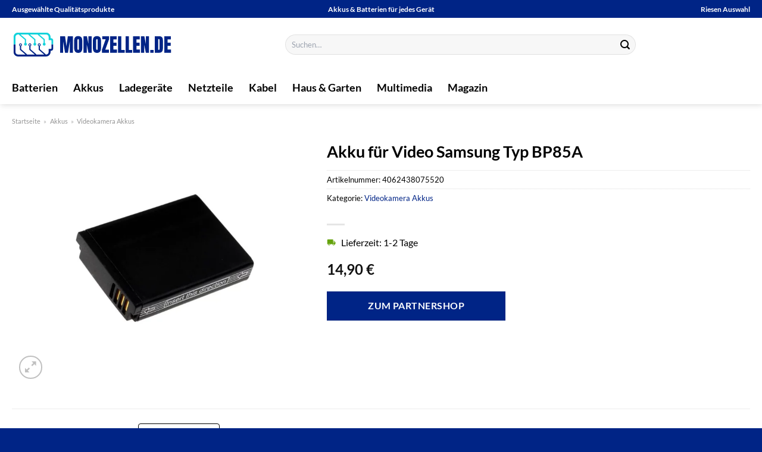

--- FILE ---
content_type: text/html; charset=UTF-8
request_url: https://www.monozellen.de/akku-fuer-video-samsung-typ-bp85a/
body_size: 32995
content:
<!DOCTYPE html>
<html lang="de" class="loading-site no-js">
<head><meta charset="UTF-8" /><script>if(navigator.userAgent.match(/MSIE|Internet Explorer/i)||navigator.userAgent.match(/Trident\/7\..*?rv:11/i)){var href=document.location.href;if(!href.match(/[?&]nowprocket/)){if(href.indexOf("?")==-1){if(href.indexOf("#")==-1){document.location.href=href+"?nowprocket=1"}else{document.location.href=href.replace("#","?nowprocket=1#")}}else{if(href.indexOf("#")==-1){document.location.href=href+"&nowprocket=1"}else{document.location.href=href.replace("#","&nowprocket=1#")}}}}</script><script>(()=>{class RocketLazyLoadScripts{constructor(){this.v="1.2.5.1",this.triggerEvents=["keydown","mousedown","mousemove","touchmove","touchstart","touchend","wheel"],this.userEventHandler=this.t.bind(this),this.touchStartHandler=this.i.bind(this),this.touchMoveHandler=this.o.bind(this),this.touchEndHandler=this.h.bind(this),this.clickHandler=this.u.bind(this),this.interceptedClicks=[],this.interceptedClickListeners=[],this.l(this),window.addEventListener("pageshow",(t=>{this.persisted=t.persisted,this.everythingLoaded&&this.m()})),document.addEventListener("DOMContentLoaded",(()=>{this.p()})),this.delayedScripts={normal:[],async:[],defer:[]},this.trash=[],this.allJQueries=[]}k(t){document.hidden?t.t():(this.triggerEvents.forEach((e=>window.addEventListener(e,t.userEventHandler,{passive:!0}))),window.addEventListener("touchstart",t.touchStartHandler,{passive:!0}),window.addEventListener("mousedown",t.touchStartHandler),document.addEventListener("visibilitychange",t.userEventHandler))}_(){this.triggerEvents.forEach((t=>window.removeEventListener(t,this.userEventHandler,{passive:!0}))),document.removeEventListener("visibilitychange",this.userEventHandler)}i(t){"HTML"!==t.target.tagName&&(window.addEventListener("touchend",this.touchEndHandler),window.addEventListener("mouseup",this.touchEndHandler),window.addEventListener("touchmove",this.touchMoveHandler,{passive:!0}),window.addEventListener("mousemove",this.touchMoveHandler),t.target.addEventListener("click",this.clickHandler),this.L(t.target,!0),this.M(t.target,"onclick","rocket-onclick"),this.C())}o(t){window.removeEventListener("touchend",this.touchEndHandler),window.removeEventListener("mouseup",this.touchEndHandler),window.removeEventListener("touchmove",this.touchMoveHandler,{passive:!0}),window.removeEventListener("mousemove",this.touchMoveHandler),t.target.removeEventListener("click",this.clickHandler),this.L(t.target,!1),this.M(t.target,"rocket-onclick","onclick"),this.O()}h(){window.removeEventListener("touchend",this.touchEndHandler),window.removeEventListener("mouseup",this.touchEndHandler),window.removeEventListener("touchmove",this.touchMoveHandler,{passive:!0}),window.removeEventListener("mousemove",this.touchMoveHandler)}u(t){t.target.removeEventListener("click",this.clickHandler),this.L(t.target,!1),this.M(t.target,"rocket-onclick","onclick"),this.interceptedClicks.push(t),t.preventDefault(),t.stopPropagation(),t.stopImmediatePropagation(),this.O()}D(){window.removeEventListener("touchstart",this.touchStartHandler,{passive:!0}),window.removeEventListener("mousedown",this.touchStartHandler),this.interceptedClicks.forEach((t=>{t.target.dispatchEvent(new MouseEvent("click",{view:t.view,bubbles:!0,cancelable:!0}))}))}l(t){EventTarget.prototype.addEventListenerBase=EventTarget.prototype.addEventListener,EventTarget.prototype.addEventListener=function(e,i,o){"click"!==e||t.windowLoaded||i===t.clickHandler||t.interceptedClickListeners.push({target:this,func:i,options:o}),(this||window).addEventListenerBase(e,i,o)}}L(t,e){this.interceptedClickListeners.forEach((i=>{i.target===t&&(e?t.removeEventListener("click",i.func,i.options):t.addEventListener("click",i.func,i.options))})),t.parentNode!==document.documentElement&&this.L(t.parentNode,e)}S(){return new Promise((t=>{this.T?this.O=t:t()}))}C(){this.T=!0}O(){this.T=!1}M(t,e,i){t.hasAttribute&&t.hasAttribute(e)&&(event.target.setAttribute(i,event.target.getAttribute(e)),event.target.removeAttribute(e))}t(){this._(this),"loading"===document.readyState?document.addEventListener("DOMContentLoaded",this.R.bind(this)):this.R()}p(){let t=[];document.querySelectorAll("script[type=rocketlazyloadscript][data-rocket-src]").forEach((e=>{let i=e.getAttribute("data-rocket-src");if(i&&0!==i.indexOf("data:")){0===i.indexOf("//")&&(i=location.protocol+i);try{const o=new URL(i).origin;o!==location.origin&&t.push({src:o,crossOrigin:e.crossOrigin||"module"===e.getAttribute("data-rocket-type")})}catch(t){}}})),t=[...new Map(t.map((t=>[JSON.stringify(t),t]))).values()],this.j(t,"preconnect")}async R(){this.lastBreath=Date.now(),this.P(this),this.F(this),this.q(),this.A(),this.I(),await this.U(this.delayedScripts.normal),await this.U(this.delayedScripts.defer),await this.U(this.delayedScripts.async);try{await this.W(),await this.H(this),await this.J()}catch(t){console.error(t)}window.dispatchEvent(new Event("rocket-allScriptsLoaded")),this.everythingLoaded=!0,this.S().then((()=>{this.D()})),this.N()}A(){document.querySelectorAll("script[type=rocketlazyloadscript]").forEach((t=>{t.hasAttribute("data-rocket-src")?t.hasAttribute("async")&&!1!==t.async?this.delayedScripts.async.push(t):t.hasAttribute("defer")&&!1!==t.defer||"module"===t.getAttribute("data-rocket-type")?this.delayedScripts.defer.push(t):this.delayedScripts.normal.push(t):this.delayedScripts.normal.push(t)}))}async B(t){if(await this.G(),!0!==t.noModule||!("noModule"in HTMLScriptElement.prototype))return new Promise((e=>{let i;function o(){(i||t).setAttribute("data-rocket-status","executed"),e()}try{if(navigator.userAgent.indexOf("Firefox/")>0||""===navigator.vendor)i=document.createElement("script"),[...t.attributes].forEach((t=>{let e=t.nodeName;"type"!==e&&("data-rocket-type"===e&&(e="type"),"data-rocket-src"===e&&(e="src"),i.setAttribute(e,t.nodeValue))})),t.text&&(i.text=t.text),i.hasAttribute("src")?(i.addEventListener("load",o),i.addEventListener("error",(function(){i.setAttribute("data-rocket-status","failed"),e()})),setTimeout((()=>{i.isConnected||e()}),1)):(i.text=t.text,o()),t.parentNode.replaceChild(i,t);else{const i=t.getAttribute("data-rocket-type"),n=t.getAttribute("data-rocket-src");i?(t.type=i,t.removeAttribute("data-rocket-type")):t.removeAttribute("type"),t.addEventListener("load",o),t.addEventListener("error",(function(){t.setAttribute("data-rocket-status","failed"),e()})),n?(t.removeAttribute("data-rocket-src"),t.src=n):t.src="data:text/javascript;base64,"+window.btoa(unescape(encodeURIComponent(t.text)))}}catch(i){t.setAttribute("data-rocket-status","failed"),e()}}));t.setAttribute("data-rocket-status","skipped")}async U(t){const e=t.shift();return e&&e.isConnected?(await this.B(e),this.U(t)):Promise.resolve()}I(){this.j([...this.delayedScripts.normal,...this.delayedScripts.defer,...this.delayedScripts.async],"preload")}j(t,e){var i=document.createDocumentFragment();t.forEach((t=>{const o=t.getAttribute&&t.getAttribute("data-rocket-src")||t.src;if(o){const n=document.createElement("link");n.href=o,n.rel=e,"preconnect"!==e&&(n.as="script"),t.getAttribute&&"module"===t.getAttribute("data-rocket-type")&&(n.crossOrigin=!0),t.crossOrigin&&(n.crossOrigin=t.crossOrigin),t.integrity&&(n.integrity=t.integrity),i.appendChild(n),this.trash.push(n)}})),document.head.appendChild(i)}P(t){let e={};function i(i,o){return e[o].eventsToRewrite.indexOf(i)>=0&&!t.everythingLoaded?"rocket-"+i:i}function o(t,o){!function(t){e[t]||(e[t]={originalFunctions:{add:t.addEventListener,remove:t.removeEventListener},eventsToRewrite:[]},t.addEventListener=function(){arguments[0]=i(arguments[0],t),e[t].originalFunctions.add.apply(t,arguments)},t.removeEventListener=function(){arguments[0]=i(arguments[0],t),e[t].originalFunctions.remove.apply(t,arguments)})}(t),e[t].eventsToRewrite.push(o)}function n(e,i){let o=e[i];e[i]=null,Object.defineProperty(e,i,{get:()=>o||function(){},set(n){t.everythingLoaded?o=n:e["rocket"+i]=o=n}})}o(document,"DOMContentLoaded"),o(window,"DOMContentLoaded"),o(window,"load"),o(window,"pageshow"),o(document,"readystatechange"),n(document,"onreadystatechange"),n(window,"onload"),n(window,"onpageshow")}F(t){let e;function i(e){return t.everythingLoaded?e:e.split(" ").map((t=>"load"===t||0===t.indexOf("load.")?"rocket-jquery-load":t)).join(" ")}function o(o){if(o&&o.fn&&!t.allJQueries.includes(o)){o.fn.ready=o.fn.init.prototype.ready=function(e){return t.domReadyFired?e.bind(document)(o):document.addEventListener("rocket-DOMContentLoaded",(()=>e.bind(document)(o))),o([])};const e=o.fn.on;o.fn.on=o.fn.init.prototype.on=function(){return this[0]===window&&("string"==typeof arguments[0]||arguments[0]instanceof String?arguments[0]=i(arguments[0]):"object"==typeof arguments[0]&&Object.keys(arguments[0]).forEach((t=>{const e=arguments[0][t];delete arguments[0][t],arguments[0][i(t)]=e}))),e.apply(this,arguments),this},t.allJQueries.push(o)}e=o}o(window.jQuery),Object.defineProperty(window,"jQuery",{get:()=>e,set(t){o(t)}})}async H(t){const e=document.querySelector("script[data-webpack]");e&&(await async function(){return new Promise((t=>{e.addEventListener("load",t),e.addEventListener("error",t)}))}(),await t.K(),await t.H(t))}async W(){this.domReadyFired=!0,await this.G(),document.dispatchEvent(new Event("rocket-readystatechange")),await this.G(),document.rocketonreadystatechange&&document.rocketonreadystatechange(),await this.G(),document.dispatchEvent(new Event("rocket-DOMContentLoaded")),await this.G(),window.dispatchEvent(new Event("rocket-DOMContentLoaded"))}async J(){await this.G(),document.dispatchEvent(new Event("rocket-readystatechange")),await this.G(),document.rocketonreadystatechange&&document.rocketonreadystatechange(),await this.G(),window.dispatchEvent(new Event("rocket-load")),await this.G(),window.rocketonload&&window.rocketonload(),await this.G(),this.allJQueries.forEach((t=>t(window).trigger("rocket-jquery-load"))),await this.G();const t=new Event("rocket-pageshow");t.persisted=this.persisted,window.dispatchEvent(t),await this.G(),window.rocketonpageshow&&window.rocketonpageshow({persisted:this.persisted}),this.windowLoaded=!0}m(){document.onreadystatechange&&document.onreadystatechange(),window.onload&&window.onload(),window.onpageshow&&window.onpageshow({persisted:this.persisted})}q(){const t=new Map;document.write=document.writeln=function(e){const i=document.currentScript;i||console.error("WPRocket unable to document.write this: "+e);const o=document.createRange(),n=i.parentElement;let s=t.get(i);void 0===s&&(s=i.nextSibling,t.set(i,s));const c=document.createDocumentFragment();o.setStart(c,0),c.appendChild(o.createContextualFragment(e)),n.insertBefore(c,s)}}async G(){Date.now()-this.lastBreath>45&&(await this.K(),this.lastBreath=Date.now())}async K(){return document.hidden?new Promise((t=>setTimeout(t))):new Promise((t=>requestAnimationFrame(t)))}N(){this.trash.forEach((t=>t.remove()))}static run(){const t=new RocketLazyLoadScripts;t.k(t)}}RocketLazyLoadScripts.run()})();</script>
	
	<link rel="profile" href="http://gmpg.org/xfn/11" />
	<link rel="pingback" href="https://www.monozellen.de/xmlrpc.php" />

	<script type="rocketlazyloadscript">(function(html){html.className = html.className.replace(/\bno-js\b/,'js')})(document.documentElement);</script>
<meta name='robots' content='index, follow, max-image-preview:large, max-snippet:-1, max-video-preview:-1' />
<link rel="preload" href="https://www.monozellen.de/wp-content/plugins/rate-my-post/public/css/fonts/ratemypost.ttf" type="font/ttf" as="font" crossorigin="anonymous"><meta name="viewport" content="width=device-width, initial-scale=1" />
	<!-- This site is optimized with the Yoast SEO plugin v26.8 - https://yoast.com/product/yoast-seo-wordpress/ -->
	<title>Akku für Video Samsung Typ BP85A hier online kaufen</title>
	<meta name="description" content="Akku für Video Samsung Typ BP85A hier günstig online kaufen. Täglich schneller Versand durch unsere Partner." />
	<link rel="canonical" href="https://www.monozellen.de/akku-fuer-video-samsung-typ-bp85a/" />
	<meta property="og:locale" content="de_DE" />
	<meta property="og:type" content="article" />
	<meta property="og:title" content="Akku für Video Samsung Typ BP85A hier online kaufen" />
	<meta property="og:description" content="Akku für Video Samsung Typ BP85A hier günstig online kaufen. Täglich schneller Versand durch unsere Partner." />
	<meta property="og:url" content="https://www.monozellen.de/akku-fuer-video-samsung-typ-bp85a/" />
	<meta property="og:site_name" content="Monozellen.de" />
	<meta property="article:modified_time" content="2025-12-28T11:14:14+00:00" />
	<meta property="og:image" content="https://www.monozellen.de/wp-content/uploads/2024/04/d5e93d25-0bbd-463f-b4d1-0eb33d365541.webp" />
	<meta property="og:image:width" content="1600" />
	<meta property="og:image:height" content="1600" />
	<meta property="og:image:type" content="image/webp" />
	<meta name="twitter:card" content="summary_large_image" />
	<meta name="twitter:label1" content="Geschätzte Lesezeit" />
	<meta name="twitter:data1" content="8 Minuten" />
	<script type="application/ld+json" class="yoast-schema-graph">{"@context":"https://schema.org","@graph":[{"@type":"WebPage","@id":"https://www.monozellen.de/akku-fuer-video-samsung-typ-bp85a/","url":"https://www.monozellen.de/akku-fuer-video-samsung-typ-bp85a/","name":"Akku für Video Samsung Typ BP85A hier online kaufen","isPartOf":{"@id":"https://www.monozellen.de/#website"},"primaryImageOfPage":{"@id":"https://www.monozellen.de/akku-fuer-video-samsung-typ-bp85a/#primaryimage"},"image":{"@id":"https://www.monozellen.de/akku-fuer-video-samsung-typ-bp85a/#primaryimage"},"thumbnailUrl":"https://www.monozellen.de/wp-content/uploads/2024/04/d5e93d25-0bbd-463f-b4d1-0eb33d365541.webp","datePublished":"2024-04-08T08:11:27+00:00","dateModified":"2025-12-28T11:14:14+00:00","description":"Akku für Video Samsung Typ BP85A hier günstig online kaufen. Täglich schneller Versand durch unsere Partner.","breadcrumb":{"@id":"https://www.monozellen.de/akku-fuer-video-samsung-typ-bp85a/#breadcrumb"},"inLanguage":"de","potentialAction":[{"@type":"ReadAction","target":["https://www.monozellen.de/akku-fuer-video-samsung-typ-bp85a/"]}]},{"@type":"ImageObject","inLanguage":"de","@id":"https://www.monozellen.de/akku-fuer-video-samsung-typ-bp85a/#primaryimage","url":"https://www.monozellen.de/wp-content/uploads/2024/04/d5e93d25-0bbd-463f-b4d1-0eb33d365541.webp","contentUrl":"https://www.monozellen.de/wp-content/uploads/2024/04/d5e93d25-0bbd-463f-b4d1-0eb33d365541.webp","width":1600,"height":1600,"caption":"Akku für Video Samsung Typ BP85A"},{"@type":"BreadcrumbList","@id":"https://www.monozellen.de/akku-fuer-video-samsung-typ-bp85a/#breadcrumb","itemListElement":[{"@type":"ListItem","position":1,"name":"Startseite","item":"https://www.monozellen.de/"},{"@type":"ListItem","position":2,"name":"Shop","item":"https://www.monozellen.de/shop/"},{"@type":"ListItem","position":3,"name":"Akku für Video Samsung Typ BP85A"}]},{"@type":"WebSite","@id":"https://www.monozellen.de/#website","url":"https://www.monozellen.de/","name":"Monozellen.de","description":"Batterien und Monozellen online kaufen","publisher":{"@id":"https://www.monozellen.de/#organization"},"potentialAction":[{"@type":"SearchAction","target":{"@type":"EntryPoint","urlTemplate":"https://www.monozellen.de/?s={search_term_string}"},"query-input":{"@type":"PropertyValueSpecification","valueRequired":true,"valueName":"search_term_string"}}],"inLanguage":"de"},{"@type":"Organization","@id":"https://www.monozellen.de/#organization","name":"Monozellen.de","url":"https://www.monozellen.de/","logo":{"@type":"ImageObject","inLanguage":"de","@id":"https://www.monozellen.de/#/schema/logo/image/","url":"https://www.monozellen.de/wp-content/uploads/2024/04/monozellen-de-favicon.png","contentUrl":"https://www.monozellen.de/wp-content/uploads/2024/04/monozellen-de-favicon.png","width":250,"height":250,"caption":"Monozellen.de"},"image":{"@id":"https://www.monozellen.de/#/schema/logo/image/"}}]}</script>
	<!-- / Yoast SEO plugin. -->



<link rel='prefetch' href='https://www.monozellen.de/wp-content/themes/flatsome/assets/js/flatsome.js?ver=a0a7aee297766598a20e' />
<link rel='prefetch' href='https://www.monozellen.de/wp-content/themes/flatsome/assets/js/chunk.slider.js?ver=3.18.6' />
<link rel='prefetch' href='https://www.monozellen.de/wp-content/themes/flatsome/assets/js/chunk.popups.js?ver=3.18.6' />
<link rel='prefetch' href='https://www.monozellen.de/wp-content/themes/flatsome/assets/js/chunk.tooltips.js?ver=3.18.6' />
<link rel='prefetch' href='https://www.monozellen.de/wp-content/themes/flatsome/assets/js/woocommerce.js?ver=49415fe6a9266f32f1f2' />
<style id='wp-img-auto-sizes-contain-inline-css' type='text/css'>
img:is([sizes=auto i],[sizes^="auto," i]){contain-intrinsic-size:3000px 1500px}
/*# sourceURL=wp-img-auto-sizes-contain-inline-css */
</style>
<link data-minify="1" rel='stylesheet' id='maintenanceLayer-css' href='https://www.monozellen.de/wp-content/cache/min/1/wp-content/plugins/dailylead_maintenance/css/layer.css?ver=1766934259' type='text/css' media='all' />
<link data-minify="1" rel='stylesheet' id='rate-my-post-css' href='https://www.monozellen.de/wp-content/cache/min/1/wp-content/plugins/rate-my-post/public/css/rate-my-post.css?ver=1766934259' type='text/css' media='all' />
<style id='rate-my-post-inline-css' type='text/css'>
.rmp-widgets-container p {  font-size: 12px;}.rmp-rating-widget .rmp-icon--ratings {  font-size: 12px;}
/*# sourceURL=rate-my-post-inline-css */
</style>
<link rel='stylesheet' id='photoswipe-css' href='https://www.monozellen.de/wp-content/plugins/woocommerce/assets/css/photoswipe/photoswipe.min.css?ver=9.4.4' type='text/css' media='all' />
<link rel='stylesheet' id='photoswipe-default-skin-css' href='https://www.monozellen.de/wp-content/plugins/woocommerce/assets/css/photoswipe/default-skin/default-skin.min.css?ver=9.4.4' type='text/css' media='all' />
<style id='woocommerce-inline-inline-css' type='text/css'>
.woocommerce form .form-row .required { visibility: visible; }
/*# sourceURL=woocommerce-inline-inline-css */
</style>
<link rel='stylesheet' id='ez-toc-css' href='https://www.monozellen.de/wp-content/plugins/easy-table-of-contents/assets/css/screen.min.css?ver=2.0.80' type='text/css' media='all' />
<style id='ez-toc-inline-css' type='text/css'>
div#ez-toc-container .ez-toc-title {font-size: 120%;}div#ez-toc-container .ez-toc-title {font-weight: 500;}div#ez-toc-container ul li , div#ez-toc-container ul li a {font-size: 95%;}div#ez-toc-container ul li , div#ez-toc-container ul li a {font-weight: 500;}div#ez-toc-container nav ul ul li {font-size: 90%;}div#ez-toc-container {background: #fff;border: 1px solid #000000;}div#ez-toc-container p.ez-toc-title , #ez-toc-container .ez_toc_custom_title_icon , #ez-toc-container .ez_toc_custom_toc_icon {color: #000000;}div#ez-toc-container ul.ez-toc-list a {color: #000000;}div#ez-toc-container ul.ez-toc-list a:hover {color: #000000;}div#ez-toc-container ul.ez-toc-list a:visited {color: #000000;}.ez-toc-counter nav ul li a::before {color: ;}.ez-toc-box-title {font-weight: bold; margin-bottom: 10px; text-align: center; text-transform: uppercase; letter-spacing: 1px; color: #666; padding-bottom: 5px;position:absolute;top:-4%;left:5%;background-color: inherit;transition: top 0.3s ease;}.ez-toc-box-title.toc-closed {top:-25%;}
.ez-toc-container-direction {direction: ltr;}.ez-toc-counter ul{counter-reset: item ;}.ez-toc-counter nav ul li a::before {content: counters(item, '.', decimal) '. ';display: inline-block;counter-increment: item;flex-grow: 0;flex-shrink: 0;margin-right: .2em; float: left; }.ez-toc-widget-direction {direction: ltr;}.ez-toc-widget-container ul{counter-reset: item ;}.ez-toc-widget-container nav ul li a::before {content: counters(item, '.', decimal) '. ';display: inline-block;counter-increment: item;flex-grow: 0;flex-shrink: 0;margin-right: .2em; float: left; }
/*# sourceURL=ez-toc-inline-css */
</style>
<link data-minify="1" rel='stylesheet' id='flatsome-main-css' href='https://www.monozellen.de/wp-content/cache/min/1/wp-content/themes/flatsome/assets/css/flatsome.css?ver=1766934259' type='text/css' media='all' />
<style id='flatsome-main-inline-css' type='text/css'>
@font-face {
				font-family: "fl-icons";
				font-display: block;
				src: url(https://www.monozellen.de/wp-content/themes/flatsome/assets/css/icons/fl-icons.eot?v=3.18.6);
				src:
					url(https://www.monozellen.de/wp-content/themes/flatsome/assets/css/icons/fl-icons.eot#iefix?v=3.18.6) format("embedded-opentype"),
					url(https://www.monozellen.de/wp-content/themes/flatsome/assets/css/icons/fl-icons.woff2?v=3.18.6) format("woff2"),
					url(https://www.monozellen.de/wp-content/themes/flatsome/assets/css/icons/fl-icons.ttf?v=3.18.6) format("truetype"),
					url(https://www.monozellen.de/wp-content/themes/flatsome/assets/css/icons/fl-icons.woff?v=3.18.6) format("woff"),
					url(https://www.monozellen.de/wp-content/themes/flatsome/assets/css/icons/fl-icons.svg?v=3.18.6#fl-icons) format("svg");
			}
/*# sourceURL=flatsome-main-inline-css */
</style>
<link data-minify="1" rel='stylesheet' id='flatsome-shop-css' href='https://www.monozellen.de/wp-content/cache/min/1/wp-content/themes/flatsome/assets/css/flatsome-shop.css?ver=1766934259' type='text/css' media='all' />
<script data-minify="1" type="text/javascript" src="https://www.monozellen.de/wp-content/cache/min/1/wp-content/plugins/dailylead_maintenance/js/layerShow.js?ver=1766934259" id="maintenanceLayerShow-js" defer></script>
<script data-minify="1" type="text/javascript" src="https://www.monozellen.de/wp-content/cache/min/1/wp-content/plugins/dailylead_maintenance/js/layer.js?ver=1766934259" id="maintenanceLayer-js" defer></script>
<script type="rocketlazyloadscript" data-rocket-type="text/javascript" data-rocket-src="https://www.monozellen.de/wp-includes/js/jquery/jquery.min.js?ver=3.7.1" id="jquery-core-js" defer></script>
<script type="rocketlazyloadscript" data-rocket-type="text/javascript" data-rocket-src="https://www.monozellen.de/wp-content/plugins/woocommerce/assets/js/jquery-blockui/jquery.blockUI.min.js?ver=2.7.0-wc.9.4.4" id="jquery-blockui-js" data-wp-strategy="defer" defer></script>
<script type="text/javascript" id="wc-add-to-cart-js-extra">
/* <![CDATA[ */
var wc_add_to_cart_params = {"ajax_url":"/wp-admin/admin-ajax.php","wc_ajax_url":"/?wc-ajax=%%endpoint%%","i18n_view_cart":"Warenkorb anzeigen","cart_url":"https://www.monozellen.de","is_cart":"","cart_redirect_after_add":"no"};
//# sourceURL=wc-add-to-cart-js-extra
/* ]]> */
</script>
<script type="rocketlazyloadscript" data-rocket-type="text/javascript" data-rocket-src="https://www.monozellen.de/wp-content/plugins/woocommerce/assets/js/frontend/add-to-cart.min.js?ver=9.4.4" id="wc-add-to-cart-js" defer="defer" data-wp-strategy="defer"></script>
<script type="rocketlazyloadscript" data-rocket-type="text/javascript" data-rocket-src="https://www.monozellen.de/wp-content/plugins/woocommerce/assets/js/photoswipe/photoswipe.min.js?ver=4.1.1-wc.9.4.4" id="photoswipe-js" defer="defer" data-wp-strategy="defer"></script>
<script type="rocketlazyloadscript" data-rocket-type="text/javascript" data-rocket-src="https://www.monozellen.de/wp-content/plugins/woocommerce/assets/js/photoswipe/photoswipe-ui-default.min.js?ver=4.1.1-wc.9.4.4" id="photoswipe-ui-default-js" defer="defer" data-wp-strategy="defer"></script>
<script type="text/javascript" id="wc-single-product-js-extra">
/* <![CDATA[ */
var wc_single_product_params = {"i18n_required_rating_text":"Bitte w\u00e4hle eine Bewertung","review_rating_required":"yes","flexslider":{"rtl":false,"animation":"slide","smoothHeight":true,"directionNav":false,"controlNav":"thumbnails","slideshow":false,"animationSpeed":500,"animationLoop":false,"allowOneSlide":false},"zoom_enabled":"","zoom_options":[],"photoswipe_enabled":"1","photoswipe_options":{"shareEl":false,"closeOnScroll":false,"history":false,"hideAnimationDuration":0,"showAnimationDuration":0},"flexslider_enabled":""};
//# sourceURL=wc-single-product-js-extra
/* ]]> */
</script>
<script type="rocketlazyloadscript" data-rocket-type="text/javascript" data-rocket-src="https://www.monozellen.de/wp-content/plugins/woocommerce/assets/js/frontend/single-product.min.js?ver=9.4.4" id="wc-single-product-js" defer="defer" data-wp-strategy="defer"></script>
<script type="rocketlazyloadscript" data-rocket-type="text/javascript" data-rocket-src="https://www.monozellen.de/wp-content/plugins/woocommerce/assets/js/js-cookie/js.cookie.min.js?ver=2.1.4-wc.9.4.4" id="js-cookie-js" data-wp-strategy="defer" defer></script>
<style>.woocommerce-product-gallery{ opacity: 1 !important; }</style><script type="rocketlazyloadscript">
  var _paq = window._paq = window._paq || [];
  /* tracker methods like "setCustomDimension" should be called before "trackPageView" */
  _paq.push(['trackPageView']);
  _paq.push(['enableLinkTracking']);
  (function() {
    var u="https://stats.dailylead.de/";
    _paq.push(['setTrackerUrl', u+'matomo.php']);
    _paq.push(['setSiteId', '229']);
    var d=document, g=d.createElement('script'), s=d.getElementsByTagName('script')[0];
    g.async=true; g.src=u+'matomo.js'; s.parentNode.insertBefore(g,s);
  })();
</script>

<script type="rocketlazyloadscript" data-minify="1" data-host="https://digistats.de" data-dnt="false" data-rocket-src="https://www.monozellen.de/wp-content/cache/min/1/js/script.js?ver=1766934259" id="ZwSg9rf6GA" async defer></script>	<noscript><style>.woocommerce-product-gallery{ opacity: 1 !important; }</style></noscript>
	<style class='wp-fonts-local' type='text/css'>
@font-face{font-family:Inter;font-style:normal;font-weight:300 900;font-display:fallback;src:url('https://www.monozellen.de/wp-content/plugins/woocommerce/assets/fonts/Inter-VariableFont_slnt,wght.woff2') format('woff2');font-stretch:normal;}
@font-face{font-family:Cardo;font-style:normal;font-weight:400;font-display:fallback;src:url('https://www.monozellen.de/wp-content/plugins/woocommerce/assets/fonts/cardo_normal_400.woff2') format('woff2');}
</style>
<link rel="icon" href="https://www.monozellen.de/wp-content/uploads/2024/04/cropped-monozellen-de-favicon-32x32.png" sizes="32x32" />
<link rel="icon" href="https://www.monozellen.de/wp-content/uploads/2024/04/cropped-monozellen-de-favicon-192x192.png" sizes="192x192" />
<link rel="apple-touch-icon" href="https://www.monozellen.de/wp-content/uploads/2024/04/cropped-monozellen-de-favicon-180x180.png" />
<meta name="msapplication-TileImage" content="https://www.monozellen.de/wp-content/uploads/2024/04/cropped-monozellen-de-favicon-270x270.png" />
<style id="custom-css" type="text/css">:root {--primary-color: #002486;--fs-color-primary: #002486;--fs-color-secondary: #002486;--fs-color-success: #7a9c59;--fs-color-alert: #b20000;--fs-experimental-link-color: #002486;--fs-experimental-link-color-hover: #000000;}.tooltipster-base {--tooltip-color: #fff;--tooltip-bg-color: #000;}.off-canvas-right .mfp-content, .off-canvas-left .mfp-content {--drawer-width: 300px;}.off-canvas .mfp-content.off-canvas-cart {--drawer-width: 360px;}.container-width, .full-width .ubermenu-nav, .container, .row{max-width: 1270px}.row.row-collapse{max-width: 1240px}.row.row-small{max-width: 1262.5px}.row.row-large{max-width: 1300px}.header-main{height: 90px}#logo img{max-height: 90px}#logo{width:270px;}#logo img{padding:8px 0;}.header-bottom{min-height: 55px}.header-top{min-height: 30px}.transparent .header-main{height: 90px}.transparent #logo img{max-height: 90px}.has-transparent + .page-title:first-of-type,.has-transparent + #main > .page-title,.has-transparent + #main > div > .page-title,.has-transparent + #main .page-header-wrapper:first-of-type .page-title{padding-top: 170px;}.header.show-on-scroll,.stuck .header-main{height:70px!important}.stuck #logo img{max-height: 70px!important}.search-form{ width: 61%;}.header-bg-color {background-color: #ffffff}.header-bottom {background-color: #ffffff}.header-main .nav > li > a{line-height: 16px }.stuck .header-main .nav > li > a{line-height: 50px }.header-bottom-nav > li > a{line-height: 16px }@media (max-width: 549px) {.header-main{height: 70px}#logo img{max-height: 70px}}body{color: #000000}h1,h2,h3,h4,h5,h6,.heading-font{color: #000000;}body{font-family: Lato, sans-serif;}body {font-weight: 400;font-style: normal;}.nav > li > a {font-family: Lato, sans-serif;}.mobile-sidebar-levels-2 .nav > li > ul > li > a {font-family: Lato, sans-serif;}.nav > li > a,.mobile-sidebar-levels-2 .nav > li > ul > li > a {font-weight: 700;font-style: normal;}h1,h2,h3,h4,h5,h6,.heading-font, .off-canvas-center .nav-sidebar.nav-vertical > li > a{font-family: Lato, sans-serif;}h1,h2,h3,h4,h5,h6,.heading-font,.banner h1,.banner h2 {font-weight: 700;font-style: normal;}.alt-font{font-family: "Dancing Script", sans-serif;}.alt-font {font-weight: 400!important;font-style: normal!important;}.header:not(.transparent) .header-nav-main.nav > li > a {color: #000000;}.header:not(.transparent) .header-bottom-nav.nav > li > a{color: #000000;}.widget:where(:not(.widget_shopping_cart)) a{color: #000000;}.widget:where(:not(.widget_shopping_cart)) a:hover{color: #002486;}.widget .tagcloud a:hover{border-color: #002486; background-color: #002486;}.has-equal-box-heights .box-image {padding-top: 100%;}@media screen and (min-width: 550px){.products .box-vertical .box-image{min-width: 300px!important;width: 300px!important;}}.header-main .social-icons,.header-main .cart-icon strong,.header-main .menu-title,.header-main .header-button > .button.is-outline,.header-main .nav > li > a > i:not(.icon-angle-down){color: #000000!important;}.header-main .header-button > .button.is-outline,.header-main .cart-icon strong:after,.header-main .cart-icon strong{border-color: #000000!important;}.header-main .header-button > .button:not(.is-outline){background-color: #000000!important;}.header-main .current-dropdown .cart-icon strong,.header-main .header-button > .button:hover,.header-main .header-button > .button:hover i,.header-main .header-button > .button:hover span{color:#FFF!important;}.header-main .menu-title:hover,.header-main .social-icons a:hover,.header-main .header-button > .button.is-outline:hover,.header-main .nav > li > a:hover > i:not(.icon-angle-down){color: #000000!important;}.header-main .current-dropdown .cart-icon strong,.header-main .header-button > .button:hover{background-color: #000000!important;}.header-main .current-dropdown .cart-icon strong:after,.header-main .current-dropdown .cart-icon strong,.header-main .header-button > .button:hover{border-color: #000000!important;}.absolute-footer, html{background-color: #002486}.page-title-small + main .product-container > .row{padding-top:0;}.nav-vertical-fly-out > li + li {border-top-width: 1px; border-top-style: solid;}/* Custom CSS */.header-vertical-menu__fly-out .current-dropdown.menu-item .nav-dropdown {display: block;}.header-vertical-menu__opener {font-size: initial;}.off-canvas-right .mfp-content, .off-canvas-left .mfp-content {max-width: 320px;width:100%}.off-canvas-left.mfp-ready .mfp-close {color: black;}.product-summary .woocommerce-Price-currencySymbol {font-size: inherit;vertical-align: inherit;margin-top: inherit;}.product-section-title-related {text-align: center;padding-top: 45px;}.yith-wcwl-add-to-wishlist {margin-top: 10px;margin-bottom: 30px;}.page-title {margin-top: 20px;}@media screen and (min-width: 850px) {.page-title-inner {padding-top: 0;min-height: auto;}}/*** START Sticky Banner ***/.sticky-add-to-cart__product img {display: none;}.sticky-add-to-cart__product .product-title-small {display: none;}.sticky-add-to-cart--active .cart {padding-top: 5px;padding-bottom: 5px;max-width: 250px;flex-grow: 1;font-size: smaller;margin-bottom: 0;}.sticky-add-to-cart.sticky-add-to-cart--active .single_add_to_cart_button{margin: 0;padding-top: 10px;padding-bottom: 10px;border-radius: 99px;width: 100%;line-height: 1.5;}.single_add_to_cart_button,.sticky-add-to-cart:not(.sticky-add-to-cart--active) .single_add_to_cart_button {padding: 5px;max-width: 300px;width:100%;margin:0;}.sticky-add-to-cart--active {-webkit-backdrop-filter: blur(7px);backdrop-filter: blur(7px);display: flex;justify-content: center;padding: 3px 10px;}.sticky-add-to-cart__product .product-title-small {height: 14px;overflow: hidden;}.sticky-add-to-cart--active .woocommerce-variation-price, .sticky-add-to-cart--active .product-page-price {font-size: 24px;}.sticky-add-to-cart--active .price del {font-size: 50%;margin-bottom: 4px;}.sticky-add-to-cart--active .price del::after {width: 50%;}.sticky-add-to-cart__product {margin-right: 5px;}/*** END Sticky Banner ***/.yadore {display: grid;grid-template-columns: repeat(4,minmax(0,1fr));gap:1rem;}.col-4 .yadore {display: grid;grid-template-columns: repeat(4,minmax(0,1fr));gap:1rem;}.yadore .yadore-item {background: #fff;border-radius: 15px;}.yadore .yadore-item li.delivery_time,.yadore .yadore-item li.stock_status,.yadore .yadore-item li.stock_status.nicht {list-style-type: none;padding: 0px 0 0px 24px;margin: 0px!important;}.yadore .yadore-item img:not(.logo) {min-height: 170px;max-height: 170px;}.yadore .yadore-item img.logo {max-width: 70px;max-height: 30px;}.ayo-logo-name {margin-top: 12px;display: block;white-space: nowrap;font-size: xx-small;}.product-info {display: flex;flex-direction: column;padding-bottom: 0;}.product-info.product-title {order: 1;}.product-info .is-divider {order: 2;}.product-info .product-short-description {order: 3;}.product-info .product-short-description li {list-style-type: none;padding: 0px 0 0px 24px;margin: 0px 0px 3px 0px!important;}li.delivery_time,.product-info .product-short-description li.delivery_time {background: url([data-uri]) no-repeat left center;}li.delivery_time,.product-info .product-short-description li.delivery_time {background: url([data-uri]) no-repeat left center;}li.stock_status,.product-info .product-short-description li.stock_status {background: url([data-uri]) no-repeat left center;}li.stock_status.nicht,.product-info .product-short-description li.stock_status.nicht {background: url([data-uri]) no-repeat left center;}.product-info .price-wrapper {order: 4;}.product-info .price-wrapper .price {margin: 0;}.product-info .cart,.product-info .sticky-add-to-cart-wrapper {order:5;margin: 25px 0;}.product-info .yith-wcwl-add-to-wishlist {order: 6;margin: 0;}.overflow-hidden { overflow: hidden;}.overflow-hidden.banner h3 {line-height: 0;}.nowrap { white-space: nowrap;}.height-40 {height: 40px !important;}.m-0 {margin: 0 !important;}a.stretched-link:after {position: absolute;top: 0;right: 0;bottom: 0;left: 0;pointer-events: auto;content: "";background-color: rgba(0,0,0,0.0);z-index: 1;}.z-index-0 {z-index: 0;}.z-index-10 {z-index: 10;}.price del {text-decoration-line: none;position: relative;}.price del::after {content: '';position: absolute;border-top: 2px solid red;width: 100%;height: 100%;left: 0;transform: rotate(-10deg);top: 50%;}.product-small.box .box-image .image-cover img {object-fit: contain;}.product-small.box .box-image {text-align: center;}.product-small.box .box-text .title-wrapper {max-height: 75px;overflow: hidden;margin-bottom: 15px;}.woocommerce-product-gallery__wrapper .woocommerce-product-gallery__image a img {max-height: 420px;width: auto;margin: 0 auto;display: block;}.has-equal-box-heights .box-image img {-o-object-fit: contain;object-fit: contain;}/* START Mobile Menu */.off-canvas-left .mfp-content, .off-canvas-right .mfp-content {width: 85%;max-width: 360px;}.off-canvas-left .mfp-content .nav>li>a, .off-canvas-right .mfp-content .nav>li>a,.mobile-sidebar-levels-2 .nav-slide>li>.sub-menu>li:not(.nav-slide-header)>a, .mobile-sidebar-levels-2 .nav-slide>li>ul.children>li:not(.nav-slide-header)>a {font-size: 1.1em;color: #000;}.mobile-sidebar-levels-2 .nav-slide>li>.sub-menu>li:not(.nav-slide-header)>a, .mobile-sidebar-levels-2 .nav-slide>li>ul.children>li:not(.nav-slide-header)>a {text-transform: none;}/* END Mobile Menu */#masthead .flex-left .header-nav.header-nav-main.nav.nav-left {-webkit-box-pack: center;-ms-flex-pack: center;justify-content: center;}.logo-left .logo {margin-left: 0;margin-right: 0px;}.product-title a {color: #000000;}.product-title a:hover {color: var(--fs-experimental-link-color);}/* Custom CSS Tablet */@media (max-width: 849px){.nav li a,.nav-vertical>li>ul li a,.nav-slide-header .toggle,.mobile-sidebar-levels-2 .nav-slide>li>ul.children>li>a, .mobile-sidebar-levels-2 .nav-slide>li>.sub-menu>li>a {color: #000 !important;opacity: 1;}/*** START Sticky Banner ***/.sticky-add-to-cart--active {justify-content: space-between;font-size: .9em;}/*** END Sticky Banner ***/.post-title.is-large {font-size: 1.75em;}}/* Custom CSS Mobile */@media (max-width: 549px){/*** START Sticky Banner ***/.sticky-add-to-cart:not(.sticky-add-to-cart--active) {width: 100% !important;max-width: 100%;}.sticky-add-to-cart:not(.sticky-add-to-cart--active) .single_add_to_cart_button {padding: 5px 25px;max-width: 100%;}/*** END Sticky Banner ***/.single_add_to_cart_button {padding: 5px 25px;max-width: 100%;width: 100%;}.yadore,.col-4 .yadore {grid-template-columns: repeat(1,minmax(0,1fr));}}.label-new.menu-item > a:after{content:"Neu";}.label-hot.menu-item > a:after{content:"Hot";}.label-sale.menu-item > a:after{content:"Aktion";}.label-popular.menu-item > a:after{content:"Beliebt";}</style><style id="kirki-inline-styles">/* latin-ext */
@font-face {
  font-family: 'Lato';
  font-style: normal;
  font-weight: 400;
  font-display: swap;
  src: url(https://www.monozellen.de/wp-content/fonts/lato/S6uyw4BMUTPHjxAwXjeu.woff2) format('woff2');
  unicode-range: U+0100-02BA, U+02BD-02C5, U+02C7-02CC, U+02CE-02D7, U+02DD-02FF, U+0304, U+0308, U+0329, U+1D00-1DBF, U+1E00-1E9F, U+1EF2-1EFF, U+2020, U+20A0-20AB, U+20AD-20C0, U+2113, U+2C60-2C7F, U+A720-A7FF;
}
/* latin */
@font-face {
  font-family: 'Lato';
  font-style: normal;
  font-weight: 400;
  font-display: swap;
  src: url(https://www.monozellen.de/wp-content/fonts/lato/S6uyw4BMUTPHjx4wXg.woff2) format('woff2');
  unicode-range: U+0000-00FF, U+0131, U+0152-0153, U+02BB-02BC, U+02C6, U+02DA, U+02DC, U+0304, U+0308, U+0329, U+2000-206F, U+20AC, U+2122, U+2191, U+2193, U+2212, U+2215, U+FEFF, U+FFFD;
}
/* latin-ext */
@font-face {
  font-family: 'Lato';
  font-style: normal;
  font-weight: 700;
  font-display: swap;
  src: url(https://www.monozellen.de/wp-content/fonts/lato/S6u9w4BMUTPHh6UVSwaPGR_p.woff2) format('woff2');
  unicode-range: U+0100-02BA, U+02BD-02C5, U+02C7-02CC, U+02CE-02D7, U+02DD-02FF, U+0304, U+0308, U+0329, U+1D00-1DBF, U+1E00-1E9F, U+1EF2-1EFF, U+2020, U+20A0-20AB, U+20AD-20C0, U+2113, U+2C60-2C7F, U+A720-A7FF;
}
/* latin */
@font-face {
  font-family: 'Lato';
  font-style: normal;
  font-weight: 700;
  font-display: swap;
  src: url(https://www.monozellen.de/wp-content/fonts/lato/S6u9w4BMUTPHh6UVSwiPGQ.woff2) format('woff2');
  unicode-range: U+0000-00FF, U+0131, U+0152-0153, U+02BB-02BC, U+02C6, U+02DA, U+02DC, U+0304, U+0308, U+0329, U+2000-206F, U+20AC, U+2122, U+2191, U+2193, U+2212, U+2215, U+FEFF, U+FFFD;
}/* vietnamese */
@font-face {
  font-family: 'Dancing Script';
  font-style: normal;
  font-weight: 400;
  font-display: swap;
  src: url(https://www.monozellen.de/wp-content/fonts/dancing-script/If2cXTr6YS-zF4S-kcSWSVi_sxjsohD9F50Ruu7BMSo3Rep8ltA.woff2) format('woff2');
  unicode-range: U+0102-0103, U+0110-0111, U+0128-0129, U+0168-0169, U+01A0-01A1, U+01AF-01B0, U+0300-0301, U+0303-0304, U+0308-0309, U+0323, U+0329, U+1EA0-1EF9, U+20AB;
}
/* latin-ext */
@font-face {
  font-family: 'Dancing Script';
  font-style: normal;
  font-weight: 400;
  font-display: swap;
  src: url(https://www.monozellen.de/wp-content/fonts/dancing-script/If2cXTr6YS-zF4S-kcSWSVi_sxjsohD9F50Ruu7BMSo3ROp8ltA.woff2) format('woff2');
  unicode-range: U+0100-02BA, U+02BD-02C5, U+02C7-02CC, U+02CE-02D7, U+02DD-02FF, U+0304, U+0308, U+0329, U+1D00-1DBF, U+1E00-1E9F, U+1EF2-1EFF, U+2020, U+20A0-20AB, U+20AD-20C0, U+2113, U+2C60-2C7F, U+A720-A7FF;
}
/* latin */
@font-face {
  font-family: 'Dancing Script';
  font-style: normal;
  font-weight: 400;
  font-display: swap;
  src: url(https://www.monozellen.de/wp-content/fonts/dancing-script/If2cXTr6YS-zF4S-kcSWSVi_sxjsohD9F50Ruu7BMSo3Sup8.woff2) format('woff2');
  unicode-range: U+0000-00FF, U+0131, U+0152-0153, U+02BB-02BC, U+02C6, U+02DA, U+02DC, U+0304, U+0308, U+0329, U+2000-206F, U+20AC, U+2122, U+2191, U+2193, U+2212, U+2215, U+FEFF, U+FFFD;
}</style><noscript><style id="rocket-lazyload-nojs-css">.rll-youtube-player, [data-lazy-src]{display:none !important;}</style></noscript><link data-minify="1" rel='stylesheet' id='wc-blocks-style-css' href='https://www.monozellen.de/wp-content/cache/min/1/wp-content/plugins/woocommerce/assets/client/blocks/wc-blocks.css?ver=1766934259' type='text/css' media='all' />
<style id='global-styles-inline-css' type='text/css'>
:root{--wp--preset--aspect-ratio--square: 1;--wp--preset--aspect-ratio--4-3: 4/3;--wp--preset--aspect-ratio--3-4: 3/4;--wp--preset--aspect-ratio--3-2: 3/2;--wp--preset--aspect-ratio--2-3: 2/3;--wp--preset--aspect-ratio--16-9: 16/9;--wp--preset--aspect-ratio--9-16: 9/16;--wp--preset--color--black: #000000;--wp--preset--color--cyan-bluish-gray: #abb8c3;--wp--preset--color--white: #ffffff;--wp--preset--color--pale-pink: #f78da7;--wp--preset--color--vivid-red: #cf2e2e;--wp--preset--color--luminous-vivid-orange: #ff6900;--wp--preset--color--luminous-vivid-amber: #fcb900;--wp--preset--color--light-green-cyan: #7bdcb5;--wp--preset--color--vivid-green-cyan: #00d084;--wp--preset--color--pale-cyan-blue: #8ed1fc;--wp--preset--color--vivid-cyan-blue: #0693e3;--wp--preset--color--vivid-purple: #9b51e0;--wp--preset--color--primary: #002486;--wp--preset--color--secondary: #002486;--wp--preset--color--success: #7a9c59;--wp--preset--color--alert: #b20000;--wp--preset--gradient--vivid-cyan-blue-to-vivid-purple: linear-gradient(135deg,rgb(6,147,227) 0%,rgb(155,81,224) 100%);--wp--preset--gradient--light-green-cyan-to-vivid-green-cyan: linear-gradient(135deg,rgb(122,220,180) 0%,rgb(0,208,130) 100%);--wp--preset--gradient--luminous-vivid-amber-to-luminous-vivid-orange: linear-gradient(135deg,rgb(252,185,0) 0%,rgb(255,105,0) 100%);--wp--preset--gradient--luminous-vivid-orange-to-vivid-red: linear-gradient(135deg,rgb(255,105,0) 0%,rgb(207,46,46) 100%);--wp--preset--gradient--very-light-gray-to-cyan-bluish-gray: linear-gradient(135deg,rgb(238,238,238) 0%,rgb(169,184,195) 100%);--wp--preset--gradient--cool-to-warm-spectrum: linear-gradient(135deg,rgb(74,234,220) 0%,rgb(151,120,209) 20%,rgb(207,42,186) 40%,rgb(238,44,130) 60%,rgb(251,105,98) 80%,rgb(254,248,76) 100%);--wp--preset--gradient--blush-light-purple: linear-gradient(135deg,rgb(255,206,236) 0%,rgb(152,150,240) 100%);--wp--preset--gradient--blush-bordeaux: linear-gradient(135deg,rgb(254,205,165) 0%,rgb(254,45,45) 50%,rgb(107,0,62) 100%);--wp--preset--gradient--luminous-dusk: linear-gradient(135deg,rgb(255,203,112) 0%,rgb(199,81,192) 50%,rgb(65,88,208) 100%);--wp--preset--gradient--pale-ocean: linear-gradient(135deg,rgb(255,245,203) 0%,rgb(182,227,212) 50%,rgb(51,167,181) 100%);--wp--preset--gradient--electric-grass: linear-gradient(135deg,rgb(202,248,128) 0%,rgb(113,206,126) 100%);--wp--preset--gradient--midnight: linear-gradient(135deg,rgb(2,3,129) 0%,rgb(40,116,252) 100%);--wp--preset--font-size--small: 13px;--wp--preset--font-size--medium: 20px;--wp--preset--font-size--large: 36px;--wp--preset--font-size--x-large: 42px;--wp--preset--font-family--inter: "Inter", sans-serif;--wp--preset--font-family--cardo: Cardo;--wp--preset--spacing--20: 0.44rem;--wp--preset--spacing--30: 0.67rem;--wp--preset--spacing--40: 1rem;--wp--preset--spacing--50: 1.5rem;--wp--preset--spacing--60: 2.25rem;--wp--preset--spacing--70: 3.38rem;--wp--preset--spacing--80: 5.06rem;--wp--preset--shadow--natural: 6px 6px 9px rgba(0, 0, 0, 0.2);--wp--preset--shadow--deep: 12px 12px 50px rgba(0, 0, 0, 0.4);--wp--preset--shadow--sharp: 6px 6px 0px rgba(0, 0, 0, 0.2);--wp--preset--shadow--outlined: 6px 6px 0px -3px rgb(255, 255, 255), 6px 6px rgb(0, 0, 0);--wp--preset--shadow--crisp: 6px 6px 0px rgb(0, 0, 0);}:where(body) { margin: 0; }.wp-site-blocks > .alignleft { float: left; margin-right: 2em; }.wp-site-blocks > .alignright { float: right; margin-left: 2em; }.wp-site-blocks > .aligncenter { justify-content: center; margin-left: auto; margin-right: auto; }:where(.is-layout-flex){gap: 0.5em;}:where(.is-layout-grid){gap: 0.5em;}.is-layout-flow > .alignleft{float: left;margin-inline-start: 0;margin-inline-end: 2em;}.is-layout-flow > .alignright{float: right;margin-inline-start: 2em;margin-inline-end: 0;}.is-layout-flow > .aligncenter{margin-left: auto !important;margin-right: auto !important;}.is-layout-constrained > .alignleft{float: left;margin-inline-start: 0;margin-inline-end: 2em;}.is-layout-constrained > .alignright{float: right;margin-inline-start: 2em;margin-inline-end: 0;}.is-layout-constrained > .aligncenter{margin-left: auto !important;margin-right: auto !important;}.is-layout-constrained > :where(:not(.alignleft):not(.alignright):not(.alignfull)){margin-left: auto !important;margin-right: auto !important;}body .is-layout-flex{display: flex;}.is-layout-flex{flex-wrap: wrap;align-items: center;}.is-layout-flex > :is(*, div){margin: 0;}body .is-layout-grid{display: grid;}.is-layout-grid > :is(*, div){margin: 0;}body{padding-top: 0px;padding-right: 0px;padding-bottom: 0px;padding-left: 0px;}a:where(:not(.wp-element-button)){text-decoration: none;}:root :where(.wp-element-button, .wp-block-button__link){background-color: #32373c;border-width: 0;color: #fff;font-family: inherit;font-size: inherit;font-style: inherit;font-weight: inherit;letter-spacing: inherit;line-height: inherit;padding-top: calc(0.667em + 2px);padding-right: calc(1.333em + 2px);padding-bottom: calc(0.667em + 2px);padding-left: calc(1.333em + 2px);text-decoration: none;text-transform: inherit;}.has-black-color{color: var(--wp--preset--color--black) !important;}.has-cyan-bluish-gray-color{color: var(--wp--preset--color--cyan-bluish-gray) !important;}.has-white-color{color: var(--wp--preset--color--white) !important;}.has-pale-pink-color{color: var(--wp--preset--color--pale-pink) !important;}.has-vivid-red-color{color: var(--wp--preset--color--vivid-red) !important;}.has-luminous-vivid-orange-color{color: var(--wp--preset--color--luminous-vivid-orange) !important;}.has-luminous-vivid-amber-color{color: var(--wp--preset--color--luminous-vivid-amber) !important;}.has-light-green-cyan-color{color: var(--wp--preset--color--light-green-cyan) !important;}.has-vivid-green-cyan-color{color: var(--wp--preset--color--vivid-green-cyan) !important;}.has-pale-cyan-blue-color{color: var(--wp--preset--color--pale-cyan-blue) !important;}.has-vivid-cyan-blue-color{color: var(--wp--preset--color--vivid-cyan-blue) !important;}.has-vivid-purple-color{color: var(--wp--preset--color--vivid-purple) !important;}.has-primary-color{color: var(--wp--preset--color--primary) !important;}.has-secondary-color{color: var(--wp--preset--color--secondary) !important;}.has-success-color{color: var(--wp--preset--color--success) !important;}.has-alert-color{color: var(--wp--preset--color--alert) !important;}.has-black-background-color{background-color: var(--wp--preset--color--black) !important;}.has-cyan-bluish-gray-background-color{background-color: var(--wp--preset--color--cyan-bluish-gray) !important;}.has-white-background-color{background-color: var(--wp--preset--color--white) !important;}.has-pale-pink-background-color{background-color: var(--wp--preset--color--pale-pink) !important;}.has-vivid-red-background-color{background-color: var(--wp--preset--color--vivid-red) !important;}.has-luminous-vivid-orange-background-color{background-color: var(--wp--preset--color--luminous-vivid-orange) !important;}.has-luminous-vivid-amber-background-color{background-color: var(--wp--preset--color--luminous-vivid-amber) !important;}.has-light-green-cyan-background-color{background-color: var(--wp--preset--color--light-green-cyan) !important;}.has-vivid-green-cyan-background-color{background-color: var(--wp--preset--color--vivid-green-cyan) !important;}.has-pale-cyan-blue-background-color{background-color: var(--wp--preset--color--pale-cyan-blue) !important;}.has-vivid-cyan-blue-background-color{background-color: var(--wp--preset--color--vivid-cyan-blue) !important;}.has-vivid-purple-background-color{background-color: var(--wp--preset--color--vivid-purple) !important;}.has-primary-background-color{background-color: var(--wp--preset--color--primary) !important;}.has-secondary-background-color{background-color: var(--wp--preset--color--secondary) !important;}.has-success-background-color{background-color: var(--wp--preset--color--success) !important;}.has-alert-background-color{background-color: var(--wp--preset--color--alert) !important;}.has-black-border-color{border-color: var(--wp--preset--color--black) !important;}.has-cyan-bluish-gray-border-color{border-color: var(--wp--preset--color--cyan-bluish-gray) !important;}.has-white-border-color{border-color: var(--wp--preset--color--white) !important;}.has-pale-pink-border-color{border-color: var(--wp--preset--color--pale-pink) !important;}.has-vivid-red-border-color{border-color: var(--wp--preset--color--vivid-red) !important;}.has-luminous-vivid-orange-border-color{border-color: var(--wp--preset--color--luminous-vivid-orange) !important;}.has-luminous-vivid-amber-border-color{border-color: var(--wp--preset--color--luminous-vivid-amber) !important;}.has-light-green-cyan-border-color{border-color: var(--wp--preset--color--light-green-cyan) !important;}.has-vivid-green-cyan-border-color{border-color: var(--wp--preset--color--vivid-green-cyan) !important;}.has-pale-cyan-blue-border-color{border-color: var(--wp--preset--color--pale-cyan-blue) !important;}.has-vivid-cyan-blue-border-color{border-color: var(--wp--preset--color--vivid-cyan-blue) !important;}.has-vivid-purple-border-color{border-color: var(--wp--preset--color--vivid-purple) !important;}.has-primary-border-color{border-color: var(--wp--preset--color--primary) !important;}.has-secondary-border-color{border-color: var(--wp--preset--color--secondary) !important;}.has-success-border-color{border-color: var(--wp--preset--color--success) !important;}.has-alert-border-color{border-color: var(--wp--preset--color--alert) !important;}.has-vivid-cyan-blue-to-vivid-purple-gradient-background{background: var(--wp--preset--gradient--vivid-cyan-blue-to-vivid-purple) !important;}.has-light-green-cyan-to-vivid-green-cyan-gradient-background{background: var(--wp--preset--gradient--light-green-cyan-to-vivid-green-cyan) !important;}.has-luminous-vivid-amber-to-luminous-vivid-orange-gradient-background{background: var(--wp--preset--gradient--luminous-vivid-amber-to-luminous-vivid-orange) !important;}.has-luminous-vivid-orange-to-vivid-red-gradient-background{background: var(--wp--preset--gradient--luminous-vivid-orange-to-vivid-red) !important;}.has-very-light-gray-to-cyan-bluish-gray-gradient-background{background: var(--wp--preset--gradient--very-light-gray-to-cyan-bluish-gray) !important;}.has-cool-to-warm-spectrum-gradient-background{background: var(--wp--preset--gradient--cool-to-warm-spectrum) !important;}.has-blush-light-purple-gradient-background{background: var(--wp--preset--gradient--blush-light-purple) !important;}.has-blush-bordeaux-gradient-background{background: var(--wp--preset--gradient--blush-bordeaux) !important;}.has-luminous-dusk-gradient-background{background: var(--wp--preset--gradient--luminous-dusk) !important;}.has-pale-ocean-gradient-background{background: var(--wp--preset--gradient--pale-ocean) !important;}.has-electric-grass-gradient-background{background: var(--wp--preset--gradient--electric-grass) !important;}.has-midnight-gradient-background{background: var(--wp--preset--gradient--midnight) !important;}.has-small-font-size{font-size: var(--wp--preset--font-size--small) !important;}.has-medium-font-size{font-size: var(--wp--preset--font-size--medium) !important;}.has-large-font-size{font-size: var(--wp--preset--font-size--large) !important;}.has-x-large-font-size{font-size: var(--wp--preset--font-size--x-large) !important;}.has-inter-font-family{font-family: var(--wp--preset--font-family--inter) !important;}.has-cardo-font-family{font-family: var(--wp--preset--font-family--cardo) !important;}
/*# sourceURL=global-styles-inline-css */
</style>
</head>

<body class="wp-singular product-template-default single single-product postid-896 wp-theme-flatsome wp-child-theme-flatsome-child theme-flatsome woocommerce woocommerce-page woocommerce-no-js header-shadow lightbox nav-dropdown-has-arrow nav-dropdown-has-shadow nav-dropdown-has-border mobile-submenu-slide mobile-submenu-slide-levels-2">


<a class="skip-link screen-reader-text" href="#main">Zum Inhalt springen</a>

<div id="wrapper">

	
	<header id="header" class="header ">
		<div class="header-wrapper">
			<div id="top-bar" class="header-top hide-for-sticky nav-dark flex-has-center hide-for-medium">
    <div class="flex-row container">
      <div class="flex-col hide-for-medium flex-left">
          <ul class="nav nav-left medium-nav-center nav-small  nav-divided">
              <li class="html custom html_topbar_left"><strong>Ausgewählte Qualitätsprodukte</strong></li>          </ul>
      </div>

      <div class="flex-col hide-for-medium flex-center">
          <ul class="nav nav-center nav-small  nav-divided">
              <li class="html custom html_topbar_right"><strong>Akkus & Batterien für jedes Gerät</strong></li>          </ul>
      </div>

      <div class="flex-col hide-for-medium flex-right">
         <ul class="nav top-bar-nav nav-right nav-small  nav-divided">
              <li class="html custom html_top_right_text"><strong>Riesen Auswahl</strong></li>          </ul>
      </div>

      
    </div>
</div>
<div id="masthead" class="header-main hide-for-sticky">
      <div class="header-inner flex-row container logo-left medium-logo-center" role="navigation">

          <!-- Logo -->
          <div id="logo" class="flex-col logo">
            
<!-- Header logo -->
<a href="https://www.monozellen.de/" title="Monozellen.de - Batterien und Monozellen online kaufen" rel="home">
		<img width="1" height="1" src="data:image/svg+xml,%3Csvg%20xmlns='http://www.w3.org/2000/svg'%20viewBox='0%200%201%201'%3E%3C/svg%3E" class="header_logo header-logo" alt="Monozellen.de" data-lazy-src="https://www.monozellen.de/wp-content/uploads/2024/04/monozellen-de-logo.svg"/><noscript><img width="1" height="1" src="https://www.monozellen.de/wp-content/uploads/2024/04/monozellen-de-logo.svg" class="header_logo header-logo" alt="Monozellen.de"/></noscript><img  width="1" height="1" src="data:image/svg+xml,%3Csvg%20xmlns='http://www.w3.org/2000/svg'%20viewBox='0%200%201%201'%3E%3C/svg%3E" class="header-logo-dark" alt="Monozellen.de" data-lazy-src="https://www.monozellen.de/wp-content/uploads/2024/04/monozellen-de-logo.svg"/><noscript><img  width="1" height="1" src="https://www.monozellen.de/wp-content/uploads/2024/04/monozellen-de-logo.svg" class="header-logo-dark" alt="Monozellen.de"/></noscript></a>
          </div>

          <!-- Mobile Left Elements -->
          <div class="flex-col show-for-medium flex-left">
            <ul class="mobile-nav nav nav-left ">
              <li class="header-search header-search-lightbox has-icon">
			<a href="#search-lightbox" aria-label="Suchen" data-open="#search-lightbox" data-focus="input.search-field"
		class="is-small">
		<i class="icon-search" style="font-size:16px;" ></i></a>
		
	<div id="search-lightbox" class="mfp-hide dark text-center">
		<div class="searchform-wrapper ux-search-box relative form-flat is-large"><form role="search" method="get" class="searchform" action="https://www.monozellen.de/">
	<div class="flex-row relative">
						<div class="flex-col flex-grow">
			<label class="screen-reader-text" for="woocommerce-product-search-field-0">Suche nach:</label>
			<input type="search" id="woocommerce-product-search-field-0" class="search-field mb-0" placeholder="Suchen&hellip;" value="" name="s" />
			<input type="hidden" name="post_type" value="product" />
					</div>
		<div class="flex-col">
			<button type="submit" value="Suchen" class="ux-search-submit submit-button secondary button  icon mb-0" aria-label="Übermitteln">
				<i class="icon-search" ></i>			</button>
		</div>
	</div>
	<div class="live-search-results text-left z-top"></div>
</form>
</div>	</div>
</li>
            </ul>
          </div>

          <!-- Left Elements -->
          <div class="flex-col hide-for-medium flex-left
            flex-grow">
            <ul class="header-nav header-nav-main nav nav-left  nav-size-xlarge nav-spacing-xlarge" >
              <li class="header-search-form search-form html relative has-icon">
	<div class="header-search-form-wrapper">
		<div class="searchform-wrapper ux-search-box relative form-flat is-normal"><form role="search" method="get" class="searchform" action="https://www.monozellen.de/">
	<div class="flex-row relative">
						<div class="flex-col flex-grow">
			<label class="screen-reader-text" for="woocommerce-product-search-field-1">Suche nach:</label>
			<input type="search" id="woocommerce-product-search-field-1" class="search-field mb-0" placeholder="Suchen&hellip;" value="" name="s" />
			<input type="hidden" name="post_type" value="product" />
					</div>
		<div class="flex-col">
			<button type="submit" value="Suchen" class="ux-search-submit submit-button secondary button  icon mb-0" aria-label="Übermitteln">
				<i class="icon-search" ></i>			</button>
		</div>
	</div>
	<div class="live-search-results text-left z-top"></div>
</form>
</div>	</div>
</li>
            </ul>
          </div>

          <!-- Right Elements -->
          <div class="flex-col hide-for-medium flex-right">
            <ul class="header-nav header-nav-main nav nav-right  nav-size-xlarge nav-spacing-xlarge">
                          </ul>
          </div>

          <!-- Mobile Right Elements -->
          <div class="flex-col show-for-medium flex-right">
            <ul class="mobile-nav nav nav-right ">
              <li class="nav-icon has-icon">
  		<a href="#" data-open="#main-menu" data-pos="right" data-bg="main-menu-overlay" data-color="" class="is-small" aria-label="Menü" aria-controls="main-menu" aria-expanded="false">

		  <i class="icon-menu" ></i>
		  		</a>
	</li>
            </ul>
          </div>

      </div>

      </div>
<div id="wide-nav" class="header-bottom wide-nav hide-for-sticky hide-for-medium">
    <div class="flex-row container">

                        <div class="flex-col hide-for-medium flex-left">
                <ul class="nav header-nav header-bottom-nav nav-left  nav-size-xlarge nav-spacing-xlarge">
                    <li id="menu-item-13635" class="menu-item menu-item-type-taxonomy menu-item-object-product_cat menu-item-13635 menu-item-design-default"><a href="https://www.monozellen.de/batterien/" class="nav-top-link">Batterien</a></li>
<li id="menu-item-13634" class="menu-item menu-item-type-taxonomy menu-item-object-product_cat current-product-ancestor menu-item-13634 menu-item-design-default"><a href="https://www.monozellen.de/akkus/" class="nav-top-link">Akkus</a></li>
<li id="menu-item-13638" class="menu-item menu-item-type-taxonomy menu-item-object-product_cat menu-item-13638 menu-item-design-default"><a href="https://www.monozellen.de/ladegeraete/" class="nav-top-link">Ladegeräte</a></li>
<li id="menu-item-13640" class="menu-item menu-item-type-taxonomy menu-item-object-product_cat menu-item-13640 menu-item-design-default"><a href="https://www.monozellen.de/netzteile/" class="nav-top-link">Netzteile</a></li>
<li id="menu-item-13637" class="menu-item menu-item-type-taxonomy menu-item-object-product_cat menu-item-13637 menu-item-design-default"><a href="https://www.monozellen.de/kabel/" class="nav-top-link">Kabel</a></li>
<li id="menu-item-13636" class="menu-item menu-item-type-taxonomy menu-item-object-product_cat menu-item-13636 menu-item-design-default"><a href="https://www.monozellen.de/haus-garten/" class="nav-top-link">Haus &amp; Garten</a></li>
<li id="menu-item-13639" class="menu-item menu-item-type-taxonomy menu-item-object-product_cat menu-item-13639 menu-item-design-default"><a href="https://www.monozellen.de/multimedia/" class="nav-top-link">Multimedia</a></li>
<li id="menu-item-13612" class="menu-item menu-item-type-taxonomy menu-item-object-category menu-item-13612 menu-item-design-default"><a href="https://www.monozellen.de/magazin/" class="nav-top-link">Magazin</a></li>
                </ul>
            </div>
            
            
                        <div class="flex-col hide-for-medium flex-right flex-grow">
              <ul class="nav header-nav header-bottom-nav nav-right  nav-size-xlarge nav-spacing-xlarge">
                                 </ul>
            </div>
            
            
    </div>
</div>

<div class="header-bg-container fill"><div class="header-bg-image fill"></div><div class="header-bg-color fill"></div></div>		</div>
	</header>

	<div class="page-title shop-page-title product-page-title">
	<div class="page-title-inner flex-row medium-flex-wrap container">
	  <div class="flex-col flex-grow medium-text-center">
	  		<div class="is-xsmall">
	<nav class="woocommerce-breadcrumb breadcrumbs "><a href="https://www.monozellen.de">Startseite</a> <span class="divider"> » </span> <a href="https://www.monozellen.de/akkus/">Akkus</a> <span class="divider"> » </span> <a href="https://www.monozellen.de/videokamera-akkus/">Videokamera Akkus</a></nav></div>
	  </div>

	   <div class="flex-col medium-text-center">
		   		   </div>
	</div>
</div>

	<main id="main" class="">

	<div class="shop-container">

		
			<div class="container">
	<div class="woocommerce-notices-wrapper"></div></div>
<div id="product-896" class="product type-product post-896 status-publish first instock product_cat-videokamera-akkus has-post-thumbnail product-type-external">
	<div class="product-container">
  <div class="product-main">
    <div class="row content-row mb-0">

    	<div class="product-gallery large-5 col">
    	
<div class="product-images relative mb-half has-hover woocommerce-product-gallery woocommerce-product-gallery--with-images woocommerce-product-gallery--columns-4 images" data-columns="4">

  <div class="badge-container is-larger absolute left top z-1">

</div>

  <div class="image-tools absolute top show-on-hover right z-3">
      </div>

  <div class="woocommerce-product-gallery__wrapper product-gallery-slider slider slider-nav-small mb-half has-image-zoom"
        data-flickity-options='{
                "cellAlign": "center",
                "wrapAround": true,
                "autoPlay": false,
                "prevNextButtons":true,
                "adaptiveHeight": true,
                "imagesLoaded": true,
                "lazyLoad": 1,
                "dragThreshold" : 15,
                "pageDots": false,
                "rightToLeft": false       }'>
    <div data-thumb="https://www.monozellen.de/wp-content/uploads/2024/04/d5e93d25-0bbd-463f-b4d1-0eb33d365541-100x100.webp" data-thumb-alt="Akku für Video Samsung Typ BP85A" class="woocommerce-product-gallery__image slide first"><a href="https://www.monozellen.de/wp-content/uploads/2024/04/d5e93d25-0bbd-463f-b4d1-0eb33d365541.webp"><img width="600" height="600" src="https://www.monozellen.de/wp-content/uploads/2024/04/d5e93d25-0bbd-463f-b4d1-0eb33d365541-600x600.webp" class="wp-post-image skip-lazy" alt="Akku für Video Samsung Typ BP85A" data-caption="Akku für Video Samsung Typ BP85A" data-src="https://www.monozellen.de/wp-content/uploads/2024/04/d5e93d25-0bbd-463f-b4d1-0eb33d365541.webp" data-large_image="https://www.monozellen.de/wp-content/uploads/2024/04/d5e93d25-0bbd-463f-b4d1-0eb33d365541.webp" data-large_image_width="1600" data-large_image_height="1600" decoding="async" fetchpriority="high" srcset="https://www.monozellen.de/wp-content/uploads/2024/04/d5e93d25-0bbd-463f-b4d1-0eb33d365541-600x600.webp 600w, https://www.monozellen.de/wp-content/uploads/2024/04/d5e93d25-0bbd-463f-b4d1-0eb33d365541-300x300.webp 300w, https://www.monozellen.de/wp-content/uploads/2024/04/d5e93d25-0bbd-463f-b4d1-0eb33d365541-100x100.webp 100w, https://www.monozellen.de/wp-content/uploads/2024/04/d5e93d25-0bbd-463f-b4d1-0eb33d365541-1024x1024.webp 1024w, https://www.monozellen.de/wp-content/uploads/2024/04/d5e93d25-0bbd-463f-b4d1-0eb33d365541-150x150.webp 150w, https://www.monozellen.de/wp-content/uploads/2024/04/d5e93d25-0bbd-463f-b4d1-0eb33d365541-768x768.webp 768w, https://www.monozellen.de/wp-content/uploads/2024/04/d5e93d25-0bbd-463f-b4d1-0eb33d365541-1536x1536.webp 1536w, https://www.monozellen.de/wp-content/uploads/2024/04/d5e93d25-0bbd-463f-b4d1-0eb33d365541.webp 1600w" sizes="(max-width: 600px) 100vw, 600px" /></a></div>  </div>

  <div class="image-tools absolute bottom left z-3">
        <a href="#product-zoom" class="zoom-button button is-outline circle icon tooltip hide-for-small" title="Zoom">
      <i class="icon-expand" ></i>    </a>
   </div>
</div>

    	</div>

    	<div class="product-info summary col-fit col entry-summary product-summary">

    		<h1 class="product-title product_title entry-title">
	Akku für Video Samsung Typ BP85A</h1>

	<div class="is-divider small"></div>
<div class="price-wrapper">
	<p class="price product-page-price ">
  <span class="woocommerce-Price-amount amount"><bdi>14,90&nbsp;<span class="woocommerce-Price-currencySymbol">&euro;</span></bdi></span></p>
</div>
<div class="product-short-description">
	<ul>
<li class="delivery_time">Lieferzeit: 1-2 Tage</li>
</ul>
</div>
 
    <p class="cart">
      <a href="https://www.monozellen.de/empfiehlt/p896" rel="nofollow noopener noreferrer" class="single_add_to_cart_button button alt" target="_blank">Zum Partnershop</a>
    </p>

    <div class="product_meta">

	
	
		<span class="sku_wrapper">Artikelnummer: <span class="sku">4062438075520</span></span>

	
	<span class="posted_in">Kategorie: <a href="https://www.monozellen.de/videokamera-akkus/" rel="tag">Videokamera Akkus</a></span>
	
	
</div>

    	</div>

    	<div id="product-sidebar" class="mfp-hide">
    		<div class="sidebar-inner">
    			<aside id="woocommerce_product_categories-3" class="widget woocommerce widget_product_categories"><ul class="product-categories"><li class="cat-item cat-item-133 cat-parent current-cat-parent"><a href="https://www.monozellen.de/akkus/">Akkus</a><ul class='children'>
<li class="cat-item cat-item-105"><a href="https://www.monozellen.de/akku-adapter-fuer-werkzeug/">Akku-Adapter für Werkzeug</a></li>
<li class="cat-item cat-item-115"><a href="https://www.monozellen.de/akkubesen-akkus/">Akkubesen Akkus</a></li>
<li class="cat-item cat-item-103"><a href="https://www.monozellen.de/akkus-fuer-lampen-leuchten/">Akkus für Lampen &amp; Leuchten</a></li>
<li class="cat-item cat-item-96"><a href="https://www.monozellen.de/alarmanlagen-akkus/">Alarmanlagen Akkus</a></li>
<li class="cat-item cat-item-27"><a href="https://www.monozellen.de/apple-ipod-akkus/">Apple iPod Akkus</a></li>
<li class="cat-item cat-item-68"><a href="https://www.monozellen.de/babyphone-akkus/">Babyphone Akkus</a></li>
<li class="cat-item cat-item-64"><a href="https://www.monozellen.de/barcode-scanner-akkus/">Barcode-Scanner Akkus</a></li>
<li class="cat-item cat-item-80"><a href="https://www.monozellen.de/bleiakkus/">Bleiakkus</a></li>
<li class="cat-item cat-item-72"><a href="https://www.monozellen.de/bluetooth-freisprecheinrichtung-akkus/">Bluetooth-Freisprecheinrichtung Akkus</a></li>
<li class="cat-item cat-item-25"><a href="https://www.monozellen.de/bluetooth-lautsprecher-akkus/">Bluetooth-Lautsprecher Akkus</a></li>
<li class="cat-item cat-item-120"><a href="https://www.monozellen.de/cmos-backup-akkus/">CMOS-BackUp Akkus</a></li>
<li class="cat-item cat-item-30"><a href="https://www.monozellen.de/dab-radio-akkus/">DAB Radio Akkus</a></li>
<li class="cat-item cat-item-39"><a href="https://www.monozellen.de/digitalkamera-akkus/">Digitalkamera Akkus</a></li>
<li class="cat-item cat-item-42"><a href="https://www.monozellen.de/discman-akkus/">Discman Akkus</a></li>
<li class="cat-item cat-item-63"><a href="https://www.monozellen.de/drucker-akkus/">Drucker Akkus</a></li>
<li class="cat-item cat-item-58"><a href="https://www.monozellen.de/ebook-reader-akkus/">Ebook Reader Akkus</a></li>
<li class="cat-item cat-item-113"><a href="https://www.monozellen.de/elektrische-zahnbuerste-akkus/">elektrische Zahnbürste Akkus</a></li>
<li class="cat-item cat-item-84"><a href="https://www.monozellen.de/fahrradzubehoer-akkus/">Fahrradzubehör Akkus</a></li>
<li class="cat-item cat-item-128"><a href="https://www.monozellen.de/fenstersauger-akkus/">Fenstersauger Akkus</a></li>
<li class="cat-item cat-item-67"><a href="https://www.monozellen.de/funkgeraete-akkus/">Funkgeräte Akkus</a></li>
<li class="cat-item cat-item-59"><a href="https://www.monozellen.de/gaming-controller-akkus/">Gaming &amp; Controller Akkus</a></li>
<li class="cat-item cat-item-54"><a href="https://www.monozellen.de/gps-navi-akkus/">GPS &amp; Navi Akkus</a></li>
<li class="cat-item cat-item-61"><a href="https://www.monozellen.de/haarschneider-rasierer-akkus/">Haarschneider &amp; Rasierer Akkus</a></li>
<li class="cat-item cat-item-70"><a href="https://www.monozellen.de/handy-akkus/">Handy Akkus</a></li>
<li class="cat-item cat-item-69"><a href="https://www.monozellen.de/headset-akkus/">Headset Akkus</a></li>
<li class="cat-item cat-item-118"><a href="https://www.monozellen.de/hundehalsband-akkus/">Hundehalsband Akkus</a></li>
<li class="cat-item cat-item-34"><a href="https://www.monozellen.de/kopfhoerer-akkus/">Kopfhörer Akkus</a></li>
<li class="cat-item cat-item-81"><a href="https://www.monozellen.de/kran-funkfernsteuerung-akkus/">Kran-Funkfernsteuerung Akkus</a></li>
<li class="cat-item cat-item-57"><a href="https://www.monozellen.de/laptop-akkus/">Laptop Akkus</a></li>
<li class="cat-item cat-item-87"><a href="https://www.monozellen.de/maehroboter-akkus/">Mähroboter Akkus</a></li>
<li class="cat-item cat-item-123"><a href="https://www.monozellen.de/medizin-labor-zubehoer-akkus/">Medizin-Labor-Zubehör Akkus</a></li>
<li class="cat-item cat-item-100"><a href="https://www.monozellen.de/messgeraete-akkus/">Messgeräte Akkus</a></li>
<li class="cat-item cat-item-28"><a href="https://www.monozellen.de/mp3-audioplayer-akkus/">MP3 &amp; Audioplayer Akkus</a></li>
<li class="cat-item cat-item-60"><a href="https://www.monozellen.de/muskelstimulator-akkus/">Muskelstimulator Akkus</a></li>
<li class="cat-item cat-item-48"><a href="https://www.monozellen.de/pc-zubehoer-akkus/">PC-Zubehör Akkus</a></li>
<li class="cat-item cat-item-44"><a href="https://www.monozellen.de/powerbanks/">Powerbanks</a></li>
<li class="cat-item cat-item-45"><a href="https://www.monozellen.de/raid-controller-akkus/">RAID-Controller Akkus</a></li>
<li class="cat-item cat-item-77"><a href="https://www.monozellen.de/rc-modellbau-akkus/">RC-Modellbau Akkus</a></li>
<li class="cat-item cat-item-92"><a href="https://www.monozellen.de/rolladen-akkus/">Rolladen Akkus</a></li>
<li class="cat-item cat-item-125"><a href="https://www.monozellen.de/rollstuhl-akkus/">Rollstuhl Akkus</a></li>
<li class="cat-item cat-item-75"><a href="https://www.monozellen.de/saugroboter-akkus/">Saugroboter Akkus</a></li>
<li class="cat-item cat-item-73"><a href="https://www.monozellen.de/schnurlos-telefonakkus/">Schnurlos Telefonakkus</a></li>
<li class="cat-item cat-item-41"><a href="https://www.monozellen.de/smartwatch-akkus/">Smartwatch Akkus</a></li>
<li class="cat-item cat-item-78"><a href="https://www.monozellen.de/softair-akkus/">Softair Akkus</a></li>
<li class="cat-item cat-item-26"><a href="https://www.monozellen.de/standard-akkus/">Standard Akkus</a></li>
<li class="cat-item cat-item-76"><a href="https://www.monozellen.de/staubsauger-akkus/">Staubsauger Akkus</a></li>
<li class="cat-item cat-item-47"><a href="https://www.monozellen.de/tablet-akkus/">Tablet Akkus</a></li>
<li class="cat-item cat-item-90"><a href="https://www.monozellen.de/taschenlampen-akkus/">Taschenlampen Akkus</a></li>
<li class="cat-item cat-item-91"><a href="https://www.monozellen.de/thermostat-akkus/">Thermostat Akkus</a></li>
<li class="cat-item cat-item-31"><a href="https://www.monozellen.de/tv-audio-multimedia-akkus/">TV Audio Multimedia Akkus</a></li>
<li class="cat-item cat-item-95"><a href="https://www.monozellen.de/ueberwachungskamera-akkus/">Überwachungskamera Akkus</a></li>
<li class="cat-item cat-item-99"><a href="https://www.monozellen.de/vermessungsgeraete-akkus/">Vermessungsgeräte Akkus</a></li>
<li class="cat-item cat-item-94"><a href="https://www.monozellen.de/video-tuerklingel-akkus/">Video Türklingel Akkus</a></li>
<li class="cat-item cat-item-35 current-cat"><a href="https://www.monozellen.de/videokamera-akkus/">Videokamera Akkus</a></li>
<li class="cat-item cat-item-108"><a href="https://www.monozellen.de/w-werkzeugakkus/">W - Werkzeugakkus</a></li>
<li class="cat-item cat-item-98"><a href="https://www.monozellen.de/werkzeug-akkus/">Werkzeug Akkus</a></li>
<li class="cat-item cat-item-65"><a href="https://www.monozellen.de/wlan-router-akkus/">WLAN Router Akkus</a></li>
<li class="cat-item cat-item-55"><a href="https://www.monozellen.de/zahlterminal-akkus/">Zahlterminal Akkus</a></li>
</ul>
</li>
<li class="cat-item cat-item-135"><a href="https://www.monozellen.de/batterien/">Batterien</a></li>
<li class="cat-item cat-item-138"><a href="https://www.monozellen.de/haus-garten/">Haus &amp; Garten</a></li>
<li class="cat-item cat-item-137"><a href="https://www.monozellen.de/kabel/">Kabel</a></li>
<li class="cat-item cat-item-134"><a href="https://www.monozellen.de/ladegeraete/">Ladegeräte</a></li>
<li class="cat-item cat-item-139"><a href="https://www.monozellen.de/multimedia/">Multimedia</a></li>
<li class="cat-item cat-item-136"><a href="https://www.monozellen.de/netzteile/">Netzteile</a></li>
<li class="cat-item cat-item-22"><a href="https://www.monozellen.de/sonstiges/">Sonstiges</a></li>
</ul></aside><aside id="text-3" class="widget widget_text"><span class="widget-title shop-sidebar">Partner</span><div class="is-divider small"></div>			<div class="textwidget"></div>
		</aside><aside id="maintenanceadnamicswidget-2" class="widget widget_maintenanceadnamicswidget"><div class='widget woocommerce widget-text wp_widget_plugin_box'><iframe src="https://dailyads.cloud/adframe/eyJpZCI6Njk5LCJwdWJsaXNoZXJfaWQiOjI3LCJ3aWR0aCI6MzAwLCJoZWlnaHQiOjI1MH0=?subid=&ct=" width="270" height="250" scrolling="no" style="border:none;"></iframe></div></aside>    		</div>
    	</div>

    </div>
  </div>

  <div class="product-footer">
  	<div class="container">
    		<div class="product-page-sections">
		<div class="product-section">
	<div class="row">
		<div class="large-2 col pb-0 mb-0">
			 <h5 class="uppercase mt">Beschreibung</h5>
		</div>

		<div class="large-10 col pb-0 mb-0">
			<div class="panel entry-content">
				

<div id="ez-toc-container" class="ez-toc-v2_0_80 counter-hierarchy ez-toc-counter ez-toc-custom ez-toc-container-direction">
<div class="ez-toc-title-container">
<p class="ez-toc-title" style="cursor:inherit">Inhalt</p>
<span class="ez-toc-title-toggle"><a href="#" class="ez-toc-pull-right ez-toc-btn ez-toc-btn-xs ez-toc-btn-default ez-toc-toggle" aria-label="Toggle Table of Content"><span class="ez-toc-js-icon-con"><span class=""><span class="eztoc-hide" style="display:none;">Toggle</span><span class="ez-toc-icon-toggle-span"><svg style="fill: #000000;color:#000000" xmlns="http://www.w3.org/2000/svg" class="list-377408" width="20px" height="20px" viewBox="0 0 24 24" fill="none"><path d="M6 6H4v2h2V6zm14 0H8v2h12V6zM4 11h2v2H4v-2zm16 0H8v2h12v-2zM4 16h2v2H4v-2zm16 0H8v2h12v-2z" fill="currentColor"></path></svg><svg style="fill: #000000;color:#000000" class="arrow-unsorted-368013" xmlns="http://www.w3.org/2000/svg" width="10px" height="10px" viewBox="0 0 24 24" version="1.2" baseProfile="tiny"><path d="M18.2 9.3l-6.2-6.3-6.2 6.3c-.2.2-.3.4-.3.7s.1.5.3.7c.2.2.4.3.7.3h11c.3 0 .5-.1.7-.3.2-.2.3-.5.3-.7s-.1-.5-.3-.7zM5.8 14.7l6.2 6.3 6.2-6.3c.2-.2.3-.5.3-.7s-.1-.5-.3-.7c-.2-.2-.4-.3-.7-.3h-11c-.3 0-.5.1-.7.3-.2.2-.3.5-.3.7s.1.5.3.7z"/></svg></span></span></span></a></span></div>
<nav><ul class='ez-toc-list ez-toc-list-level-1 eztoc-toggle-hide-by-default' ><li class='ez-toc-page-1 ez-toc-heading-level-2'><a class="ez-toc-link ez-toc-heading-1" href="#erleben_sie_grenzenlose_freiheit_mit_unserem_akku_fuer_samsung_bp85a" >Erleben Sie grenzenlose Freiheit mit unserem Akku für Samsung BP85A</a><ul class='ez-toc-list-level-3' ><li class='ez-toc-heading-level-3'><a class="ez-toc-link ez-toc-heading-2" href="#mehr_als_nur_ein_akku_%e2%80%93_ein_versprechen_fuer_unvergessliche_momente" >Mehr als nur ein Akku – Ein Versprechen für unvergessliche Momente</a></li></ul></li><li class='ez-toc-page-1 ez-toc-heading-level-2'><a class="ez-toc-link ez-toc-heading-3" href="#technische_details_die_ueberzeugen" >Technische Details, die überzeugen</a><ul class='ez-toc-list-level-3' ><li class='ez-toc-heading-level-3'><a class="ez-toc-link ez-toc-heading-4" href="#hier_sind_die_wichtigsten_technischen_daten_im_ueberblick" >Hier sind die wichtigsten technischen Daten im Überblick:</a></li></ul></li><li class='ez-toc-page-1 ez-toc-heading-level-2'><a class="ez-toc-link ez-toc-heading-5" href="#kompatibilitaet_%e2%80%93_passt_perfekt_zu_ihrer_samsung_videokamera" >Kompatibilität – Passt perfekt zu Ihrer Samsung Videokamera</a><ul class='ez-toc-list-level-3' ><li class='ez-toc-heading-level-3'><a class="ez-toc-link ez-toc-heading-6" href="#eine_auswahl_kompatibler_samsung_videokameras" >Eine Auswahl kompatibler Samsung Videokameras:</a></li></ul></li><li class='ez-toc-page-1 ez-toc-heading-level-2'><a class="ez-toc-link ez-toc-heading-7" href="#sicherheitshinweise_fuer_eine_lange_lebensdauer_ihres_akkus" >Sicherheitshinweise für eine lange Lebensdauer Ihres Akkus</a><ul class='ez-toc-list-level-3' ><li class='ez-toc-heading-level-3'><a class="ez-toc-link ez-toc-heading-8" href="#wichtige_tipps_fuer_den_umgang_mit_ihrem_akku" >Wichtige Tipps für den Umgang mit Ihrem Akku:</a></li></ul></li><li class='ez-toc-page-1 ez-toc-heading-level-2'><a class="ez-toc-link ez-toc-heading-9" href="#die_richtige_lagerung_fuer_maximale_leistung" >Die richtige Lagerung für maximale Leistung</a><ul class='ez-toc-list-level-3' ><li class='ez-toc-heading-level-3'><a class="ez-toc-link ez-toc-heading-10" href="#so_lagern_sie_ihren_akku_richtig" >So lagern Sie Ihren Akku richtig:</a></li></ul></li><li class='ez-toc-page-1 ez-toc-heading-level-2'><a class="ez-toc-link ez-toc-heading-11" href="#haeufig_gestellte_fragen_faq" >Häufig gestellte Fragen (FAQ)</a><ul class='ez-toc-list-level-3' ><li class='ez-toc-heading-level-3'><a class="ez-toc-link ez-toc-heading-12" href="#wie_lange_haelt_der_akku_fuer_samsung_bp85a" >Wie lange hält der Akku für Samsung BP85A?</a></li><li class='ez-toc-page-1 ez-toc-heading-level-3'><a class="ez-toc-link ez-toc-heading-13" href="#wie_lade_ich_den_akku_fuer_samsung_bp85a_richtig_auf" >Wie lade ich den Akku für Samsung BP85A richtig auf?</a></li><li class='ez-toc-page-1 ez-toc-heading-level-3'><a class="ez-toc-link ez-toc-heading-14" href="#kann_ich_den_akku_fuer_samsung_bp85a_auch_mit_einem_usb-ladegeraet_aufladen" >Kann ich den Akku für Samsung BP85A auch mit einem USB-Ladegerät aufladen?</a></li><li class='ez-toc-page-1 ez-toc-heading-level-3'><a class="ez-toc-link ez-toc-heading-15" href="#was_tun_wenn_der_akku_fuer_samsung_bp85a_nicht_mehr_laedt" >Was tun, wenn der Akku für Samsung BP85A nicht mehr lädt?</a></li><li class='ez-toc-page-1 ez-toc-heading-level-3'><a class="ez-toc-link ez-toc-heading-16" href="#wie_entsorge_ich_den_akku_fuer_samsung_bp85a_umweltgerecht" >Wie entsorge ich den Akku für Samsung BP85A umweltgerecht?</a></li><li class='ez-toc-page-1 ez-toc-heading-level-3'><a class="ez-toc-link ez-toc-heading-17" href="#kann_ich_einen_akku_mit_hoeherer_kapazitaet_fuer_meine_samsung_videokamera_verwenden" >Kann ich einen Akku mit höherer Kapazität für meine Samsung Videokamera verwenden?</a></li><li class='ez-toc-page-1 ez-toc-heading-level-3'><a class="ez-toc-link ez-toc-heading-18" href="#wie_vermeide_ich_dass_sich_der_akku_schnell_entlaedt" >Wie vermeide ich, dass sich der Akku schnell entlädt?</a></li><li class='ez-toc-page-1 ez-toc-heading-level-3'><a class="ez-toc-link ez-toc-heading-19" href="#gibt_es_eine_garantie_auf_den_akku_fuer_samsung_bp85a" >Gibt es eine Garantie auf den Akku für Samsung BP85A?</a></li></ul></li></ul></nav></div>
<p>Verpassen Sie nie wieder den perfekten Moment! Mit unserem hochwertigen Akku für Ihre Samsung Videokamera vom Typ BP85A sind Sie bestens gerüstet, um Ihre wertvollsten Erinnerungen in brillanter Qualität festzuhalten. Ob Familienfeier, atemberaubende Landschaftsaufnahmen oder kreative Filmprojekte – dieser Akku gibt Ihnen die Power, die Sie brauchen, um Ihre Visionen Wirklichkeit werden zu lassen.</p>
<h2><span class="ez-toc-section" id="erleben_sie_grenzenlose_freiheit_mit_unserem_akku_fuer_samsung_bp85a"></span>Erleben Sie grenzenlose Freiheit mit unserem Akku für Samsung BP85A<span class="ez-toc-section-end"></span></h2>
<p>Stellen Sie sich vor: Sie sind unterwegs, die Sonne geht gerade atemberaubend schön unter und Sie möchten diesen magischen Moment für immer festhalten. Doch plötzlich macht Ihre Kamera schlapp, der Akku ist leer. Ein Albtraum für jeden ambitionierten Videografen! Mit unserem Akku für Samsung BP85A gehört dieses Szenario der Vergangenheit an. Er bietet Ihnen die nötige Ausdauer, um all die besonderen Augenblicke einzufangen, die das Leben so wertvoll machen. Genießen Sie lange Aufnahmezeiten, ohne sich ständig Gedanken über den Akkustand machen zu müssen.</p>
<h3><span class="ez-toc-section" id="mehr_als_nur_ein_akku_%e2%80%93_ein_versprechen_fuer_unvergessliche_momente"></span>Mehr als nur ein Akku – Ein Versprechen für unvergessliche Momente<span class="ez-toc-section-end"></span></h3>
<p>Wir wissen, wie wichtig es ist, sich auf seine Ausrüstung verlassen zu können. Deshalb haben wir bei der Entwicklung unseres <a href="https://www.monozellen.de/akkus/">Akkus</a> für Samsung BP85A höchste Qualitätsstandards gesetzt. Er ist nicht nur leistungsstark und langlebig, sondern auch absolut zuverlässig. Sie können sich darauf verlassen, dass er Sie nicht im Stich lässt, wenn es darauf ankommt. Investieren Sie in einen Akku, der Ihre Leidenschaft für das Filmen unterstützt und Ihnen die Freiheit gibt, Ihre kreativen Ideen voll auszuleben.</p>
<p><b>Ihre Vorteile auf einen Blick:</b></p>
<ul>
<li><b>Verlängerte Aufnahmezeiten:</b> Genießen Sie längere Drehzeiten ohne lästiges Aufladen.</li>
<li><b>Höchste Zuverlässigkeit:</b> Verlassen Sie sich auf eine konstante Leistung, auch unter anspruchsvollen Bedingungen.</li>
<li><b>Optimale Kompatibilität:</b> Unser Akku ist perfekt auf Ihre Samsung Videokamera vom Typ BP85A abgestimmt.</li>
<li><b>Lange Lebensdauer:</b> Profitieren Sie von einer hohen Anzahl an Ladezyklen und einer langen Nutzungsdauer.</li>
<li><b>Sicherheit geht vor:</b> Integrierte Schutzmechanismen schützen vor Überladung, Überhitzung und Kurzschlüssen.</li>
</ul>
<h2><span class="ez-toc-section" id="technische_details_die_ueberzeugen"></span>Technische Details, die überzeugen<span class="ez-toc-section-end"></span></h2>
<p>Unser Akku für Samsung BP85A überzeugt nicht nur durch seine Leistung, sondern auch durch seine hochwertigen technischen Spezifikationen. Er ist das Ergebnis sorgfältiger Entwicklung und strenger Qualitätskontrollen, um Ihnen ein Produkt zu bieten, das Ihren hohen Ansprüchen gerecht wird.</p>
<h3><span class="ez-toc-section" id="hier_sind_die_wichtigsten_technischen_daten_im_ueberblick"></span>Hier sind die wichtigsten technischen Daten im Überblick:<span class="ez-toc-section-end"></span></h3>
<table>
<thead>
<tr>
<th>Merkmal</th>
<th>Spezifikation</th>
</tr>
</thead>
<tbody>
<tr>
<td>Akkutyp</td>
<td>Lithium-Ionen (Li-Ion)</td>
</tr>
<tr>
<td>Spannung</td>
<td>7.4V</td>
</tr>
<tr>
<td>Kapazität</td>
<td>Je nach Modell (z.B. 1900mAh, 2200mAh, oder höher)</td>
</tr>
<tr>
<td>Energie</td>
<td>Entsprechend der Kapazität und Spannung (z.B. 14.06Wh bei 1900mAh)</td>
</tr>
<tr>
<td>Gewicht</td>
<td>Ca. 80g (abhängig von der Kapazität)</td>
</tr>
<tr>
<td>Abmessungen</td>
<td>Passend für Samsung BP85A (Herstellerspezifisch)</td>
</tr>
<tr>
<td>Kompatibilität</td>
<td>Samsung Videokameras, die den BP85A Akku verwenden (z.B. HMX-Q20, HMX-QF20, HMX-W300)</td>
</tr>
<tr>
<td>Schutzfunktionen</td>
<td>Überladeschutz, Überhitzungsschutz, Kurzschlussschutz</td>
</tr>
</tbody>
</table>
<p><b>Bitte beachten Sie:</b> Die genaue Kapazität und Energie des Akkus können je nach Modell variieren. Informieren Sie sich vor dem Kauf über die spezifischen Daten des von Ihnen gewählten Akkus.</p>
<h2><span class="ez-toc-section" id="kompatibilitaet_%e2%80%93_passt_perfekt_zu_ihrer_samsung_videokamera"></span>Kompatibilität – Passt perfekt zu Ihrer Samsung Videokamera<span class="ez-toc-section-end"></span></h2>
<p>Unser Akku für Samsung BP85A ist speziell für eine Vielzahl von Samsung Videokameras entwickelt worden, die diesen Akkutyp verwenden. Damit können Sie sicher sein, dass er optimal in Ihre Kamera passt und eine zuverlässige Stromversorgung gewährleistet.</p>
<h3><span class="ez-toc-section" id="eine_auswahl_kompatibler_samsung_videokameras"></span>Eine Auswahl kompatibler Samsung Videokameras:<span class="ez-toc-section-end"></span></h3>
<ul>
<li>Samsung HMX-Q20</li>
<li>Samsung HMX-QF20</li>
<li>Samsung HMX-W300</li>
<li>Samsung HMX-F90</li>
<li>Samsung HMX-F900</li>
<li>Samsung HMX-F800</li>
<li>Samsung HMX-F80</li>
</ul>
<p><b>Wichtig:</b> Bitte überprüfen Sie vor dem Kauf, ob Ihr Kameramodell in der Liste der kompatiblen Geräte aufgeführt ist oder ob in der Bedienungsanleitung Ihrer Kamera der Akkutyp BP85A angegeben ist. So stellen Sie sicher, dass Sie den richtigen Akku für Ihre Bedürfnisse auswählen.</p>
<h2><span class="ez-toc-section" id="sicherheitshinweise_fuer_eine_lange_lebensdauer_ihres_akkus"></span>Sicherheitshinweise für eine lange Lebensdauer Ihres Akkus<span class="ez-toc-section-end"></span></h2>
<p>Damit Sie lange Freude an Ihrem neuen Akku für Samsung BP85A haben, ist es wichtig, einige grundlegende Sicherheitshinweise zu beachten. Diese helfen Ihnen, die Lebensdauer des Akkus zu verlängern und potenzielle Risiken zu minimieren.</p>
<h3><span class="ez-toc-section" id="wichtige_tipps_fuer_den_umgang_mit_ihrem_akku"></span>Wichtige Tipps für den Umgang mit Ihrem Akku:<span class="ez-toc-section-end"></span></h3>
<ul>
<li><b>Laden Sie den Akku nur mit einem kompatiblen Ladegerät:</b> Verwenden Sie ausschließlich <a href="https://www.monozellen.de/ladegeraete/">Ladegeräte</a>, die speziell für Lithium-Ionen-Akkus geeignet sind und die den Spezifikationen des BP85A Akkus entsprechen.</li>
<li><b>Vermeiden Sie extreme Temperaturen:</b> Setzen Sie den Akku weder direkter Sonneneinstrahlung noch extremen Hitze- oder Kälteeinwirkungen aus. Lagern Sie ihn an einem kühlen und trockenen Ort.</li>
<li><b>Lagern Sie den Akku nicht vollständig entladen:</b> Wenn Sie den Akku längere Zeit nicht verwenden, laden Sie ihn auf etwa 40-60% auf, bevor Sie ihn lagern.</li>
<li><b>Schützen Sie den Akku vor Kurzschlüssen:</b> Bewahren Sie den Akku so auf, dass er nicht mit metallischen Gegenständen in Kontakt kommt, die einen Kurzschluss verursachen könnten.</li>
<li><b>Entsorgen Sie den Akku fachgerecht:</b> Geben Sie den Akku nach seiner Lebensdauer bei einer Sammelstelle für Altbatterien oder einem Wertstoffhof ab. Werfen Sie ihn niemals in den Hausmüll.</li>
<li><b>Vermeiden Sie Tiefenentladung:</b> Versuchen Sie, den Akku nicht vollständig zu entladen, bevor Sie ihn wieder aufladen.</li>
<li><b>Reinigen Sie die Kontakte:</b> Reinigen Sie die Kontakte des Akkus und der Kamera regelmäßig mit einem trockenen, fusselfreien Tuch, um eine optimale Verbindung zu gewährleisten.</li>
</ul>
<h2><span class="ez-toc-section" id="die_richtige_lagerung_fuer_maximale_leistung"></span>Die richtige Lagerung für maximale Leistung<span class="ez-toc-section-end"></span></h2>
<p>Die Art und Weise, wie Sie Ihren Akku für Samsung BP85A lagern, hat einen großen Einfluss auf seine Lebensdauer und Leistungsfähigkeit. Eine falsche Lagerung kann dazu führen, dass der Akku schneller altert oder sogar beschädigt wird.</p>
<h3><span class="ez-toc-section" id="so_lagern_sie_ihren_akku_richtig"></span>So lagern Sie Ihren Akku richtig:<span class="ez-toc-section-end"></span></h3>
<ul>
<li><b>Optimale Temperatur:</b> Die ideale Lagertemperatur für Lithium-Ionen-Akkus liegt zwischen 15°C und 25°C.</li>
<li><b>Ladezustand:</b> Lagern Sie den Akku mit einem Ladezustand von etwa 40-60%. Dies verhindert eine Tiefenentladung und schützt die Zellen.</li>
<li><b>Trockene Umgebung:</b> Vermeiden Sie feuchte Umgebungen, da Feuchtigkeit die Korrosion der Kontakte und die Zersetzung der Zellen beschleunigen kann.</li>
<li><b>Direkte Sonneneinstrahlung vermeiden:</b> Lagern Sie den Akku nicht in direktem Sonnenlicht, da dies zu einer Überhitzung und Beschädigung führen kann.</li>
<li><b>Getrennt von Metallgegenständen:</b> Bewahren Sie den Akku getrennt von metallischen Gegenständen auf, um Kurzschlüsse zu vermeiden.</li>
<li><b>Regelmäßige Überprüfung:</b> Überprüfen Sie den Akku regelmäßig auf Anzeichen von Beschädigungen, wie z.B. Ausbeulungen, Risse oder Verfärbungen.</li>
</ul>
<h2><span class="ez-toc-section" id="haeufig_gestellte_fragen_faq"></span>Häufig gestellte Fragen (FAQ)<span class="ez-toc-section-end"></span></h2>
<h3><span class="ez-toc-section" id="wie_lange_haelt_der_akku_fuer_samsung_bp85a"></span>Wie lange hält der Akku für Samsung BP85A?<span class="ez-toc-section-end"></span></h3>
<p>Die Akkulaufzeit hängt von verschiedenen Faktoren ab, wie z.B. der Kapazität des Akkus, den Aufnahmeeinstellungen Ihrer Kamera, der Umgebungstemperatur und der Nutzungsweise. Im Allgemeinen können Sie mit einer Aufnahmezeit von 1 bis 3 Stunden rechnen. Ein Akku mit höherer Kapazität bietet natürlich eine längere Laufzeit.</p>
<h3><span class="ez-toc-section" id="wie_lade_ich_den_akku_fuer_samsung_bp85a_richtig_auf"></span>Wie lade ich den Akku für Samsung BP85A richtig auf?<span class="ez-toc-section-end"></span></h3>
<p>Verwenden Sie zum Aufladen des Akkus ausschließlich das mitgelieferte oder ein kompatibles Ladegerät. Achten Sie darauf, dass das Ladegerät für Lithium-Ionen-Akkus geeignet ist und die richtige Spannung und Stromstärke liefert. Vermeiden Sie es, den Akku über Nacht oder über längere Zeiträume unbeaufsichtigt aufzuladen. Trennen Sie den Akku vom Ladegerät, sobald er vollständig aufgeladen ist.</p>
<h3><span class="ez-toc-section" id="kann_ich_den_akku_fuer_samsung_bp85a_auch_mit_einem_usb-ladegeraet_aufladen"></span>Kann ich den Akku für Samsung BP85A auch mit einem USB-Ladegerät aufladen?<span class="ez-toc-section-end"></span></h3>
<p>Ob Sie den Akku über USB aufladen können, hängt von Ihrer Kamera ab. Einige Modelle ermöglichen das Aufladen über USB, während andere ein separates Ladegerät benötigen. Lesen Sie in der Bedienungsanleitung Ihrer Kamera nach, ob das Aufladen über USB unterstützt wird.</p>
<h3><span class="ez-toc-section" id="was_tun_wenn_der_akku_fuer_samsung_bp85a_nicht_mehr_laedt"></span>Was tun, wenn der Akku für Samsung BP85A nicht mehr lädt?<span class="ez-toc-section-end"></span></h3>
<p>Überprüfen Sie zunächst, ob das Ladegerät ordnungsgemäß funktioniert und ob die Verbindung zum Akku korrekt hergestellt ist. Reinigen Sie die Kontakte des Akkus und des Ladegeräts mit einem trockenen, fusselfreien Tuch. Wenn der Akku immer noch nicht lädt, könnte er defekt sein oder seine Lebensdauer erreicht haben. In diesem Fall sollten Sie den Akku austauschen.</p>
<h3><span class="ez-toc-section" id="wie_entsorge_ich_den_akku_fuer_samsung_bp85a_umweltgerecht"></span>Wie entsorge ich den Akku für Samsung BP85A umweltgerecht?<span class="ez-toc-section-end"></span></h3>
<p>Lithium-Ionen-Akkus enthalten wertvolle Rohstoffe, die recycelt werden können. Entsorgen Sie den Akku daher niemals im Hausmüll, sondern geben Sie ihn bei einer Sammelstelle für Altbatterien oder einem Wertstoffhof ab. So tragen Sie zum Umweltschutz bei.</p>
<h3><span class="ez-toc-section" id="kann_ich_einen_akku_mit_hoeherer_kapazitaet_fuer_meine_samsung_videokamera_verwenden"></span>Kann ich einen Akku mit höherer Kapazität für meine Samsung Videokamera verwenden?<span class="ez-toc-section-end"></span></h3>
<p>Ja, in der Regel können Sie einen Akku mit höherer Kapazität verwenden, solange er den gleichen Akkutyp (BP85A) hat und die gleiche Spannung aufweist. Ein Akku mit höherer Kapazität bietet Ihnen eine längere Aufnahmezeit, kann aber auch etwas größer und schwerer sein. Achten Sie darauf, dass der Akku physisch in das Akkufach Ihrer Kamera passt.</p>
<h3><span class="ez-toc-section" id="wie_vermeide_ich_dass_sich_der_akku_schnell_entlaedt"></span>Wie vermeide ich, dass sich der Akku schnell entlädt?<span class="ez-toc-section-end"></span></h3>
<p>Um die Akkulaufzeit zu maximieren, können Sie folgende Tipps beachten: Reduzieren Sie die Bildschirmhelligkeit, deaktivieren Sie unnötige Funktionen wie WLAN oder <a href="https://www.monozellen.de/gps-navi-akkus/">GPS</a>, vermeiden Sie extreme Temperaturen und schalten Sie die Kamera aus, wenn Sie sie nicht verwenden. Ein kalibrierter Akku kann ebenfalls die Leistung verbessern.</p>
<h3><span class="ez-toc-section" id="gibt_es_eine_garantie_auf_den_akku_fuer_samsung_bp85a"></span>Gibt es eine Garantie auf den Akku für Samsung BP85A?<span class="ez-toc-section-end"></span></h3>
<p>Ja, wir bieten auf unseren Akku für Samsung BP85A eine Garantie. Die genauen Garantiebedingungen entnehmen Sie bitte den Garantieinformationen auf unserer Webseite oder kontaktieren Sie unseren Kundenservice.</p>
<script type="application/ld+json">{"@context":"https://schema.org","@type":"FAQPage","mainEntity":[{"@type":"Question","name":"Wie lange h\u00e4lt der Akku f\u00fcr Samsung BP85A?","acceptedAnswer":{"@type":"Answer","text":"Die Akkulaufzeit h\u00e4ngt von verschiedenen Faktoren ab, wie z.B. der Kapazit\u00e4t des Akkus, den Aufnahmeeinstellungen Ihrer Kamera, der Umgebungstemperatur und der Nutzungsweise. Im Allgemeinen k\u00f6nnen Sie mit einer Aufnahmezeit von 1 bis 3 Stunden rechnen. Ein Akku mit h\u00f6herer Kapazit\u00e4t bietet nat\u00fcrlich eine l\u00e4ngere Laufzeit."}},{"@type":"Question","name":"Wie lade ich den Akku f\u00fcr Samsung BP85A richtig auf?","acceptedAnswer":{"@type":"Answer","text":"Verwenden Sie zum Aufladen des Akkus ausschlie\u00dflich das mitgelieferte oder ein kompatibles Ladeger\u00e4t. Achten Sie darauf, dass das Ladeger\u00e4t f\u00fcr Lithium-Ionen-Akkus geeignet ist und die richtige Spannung und Stromst\u00e4rke liefert. Vermeiden Sie es, den Akku \u00fcber Nacht oder \u00fcber l\u00e4ngere Zeitr\u00e4ume unbeaufsichtigt aufzuladen. Trennen Sie den Akku vom Ladeger\u00e4t, sobald er vollst\u00e4ndig aufgeladen ist."}},{"@type":"Question","name":"Kann ich den Akku f\u00fcr Samsung BP85A auch mit einem USB-Ladeger\u00e4t aufladen?","acceptedAnswer":{"@type":"Answer","text":"Ob Sie den Akku \u00fcber USB aufladen k\u00f6nnen, h\u00e4ngt von Ihrer Kamera ab. Einige Modelle erm\u00f6glichen das Aufladen \u00fcber USB, w\u00e4hrend andere ein separates Ladeger\u00e4t ben\u00f6tigen. Lesen Sie in der Bedienungsanleitung Ihrer Kamera nach, ob das Aufladen \u00fcber USB unterst\u00fctzt wird."}},{"@type":"Question","name":"Was tun, wenn der Akku f\u00fcr Samsung BP85A nicht mehr l\u00e4dt?","acceptedAnswer":{"@type":"Answer","text":"\u00dcberpr\u00fcfen Sie zun\u00e4chst, ob das Ladeger\u00e4t ordnungsgem\u00e4\u00df funktioniert und ob die Verbindung zum Akku korrekt hergestellt ist. Reinigen Sie die Kontakte des Akkus und des Ladeger\u00e4ts mit einem trockenen, fusselfreien Tuch. Wenn der Akku immer noch nicht l\u00e4dt, k\u00f6nnte er defekt sein oder seine Lebensdauer erreicht haben. In diesem Fall sollten Sie den Akku austauschen."}},{"@type":"Question","name":"Wie entsorge ich den Akku f\u00fcr Samsung BP85A umweltgerecht?","acceptedAnswer":{"@type":"Answer","text":"Lithium-Ionen-Akkus enthalten wertvolle Rohstoffe, die recycelt werden k\u00f6nnen. Entsorgen Sie den Akku daher niemals im Hausm\u00fcll, sondern geben Sie ihn bei einer Sammelstelle f\u00fcr Altbatterien oder einem Wertstoffhof ab. So tragen Sie zum Umweltschutz bei."}},{"@type":"Question","name":"Kann ich einen Akku mit h\u00f6herer Kapazit\u00e4t f\u00fcr meine Samsung Videokamera verwenden?","acceptedAnswer":{"@type":"Answer","text":"Ja, in der Regel k\u00f6nnen Sie einen Akku mit h\u00f6herer Kapazit\u00e4t verwenden, solange er den gleichen Akkutyp (BP85A) hat und die gleiche Spannung aufweist. Ein Akku mit h\u00f6herer Kapazit\u00e4t bietet Ihnen eine l\u00e4ngere Aufnahmezeit, kann aber auch etwas gr\u00f6\u00dfer und schwerer sein. Achten Sie darauf, dass der Akku physisch in das Akkufach Ihrer Kamera passt."}},{"@type":"Question","name":"Wie vermeide ich, dass sich der Akku schnell entl\u00e4dt?","acceptedAnswer":{"@type":"Answer","text":"Um die Akkulaufzeit zu maximieren, k\u00f6nnen Sie folgende Tipps beachten: Reduzieren Sie die Bildschirmhelligkeit, deaktivieren Sie unn\u00f6tige Funktionen wie WLAN oder GPS, vermeiden Sie extreme Temperaturen und schalten Sie die Kamera aus, wenn Sie sie nicht verwenden. Ein kalibrierter Akku kann ebenfalls die Leistung verbessern."}},{"@type":"Question","name":"Gibt es eine Garantie auf den Akku f\u00fcr Samsung BP85A?","acceptedAnswer":{"@type":"Answer","text":"Ja, wir bieten auf unseren Akku f\u00fcr Samsung BP85A eine Garantie. Die genauen Garantiebedingungen entnehmen Sie bitte den Garantieinformationen auf unserer Webseite oder kontaktieren Sie unseren Kundenservice."}}]}</script><!-- Rate My Post Plugin --><div  class="rmp-widgets-container rmp-wp-plugin rmp-main-container js-rmp-widgets-container js-rmp-widgets-container--896 "  data-post-id="896">    <!-- Rating widget -->  <div class="rmp-rating-widget js-rmp-rating-widget">            <div class="rmp-rating-widget__icons">      <ul class="rmp-rating-widget__icons-list js-rmp-rating-icons-list">                  <li class="rmp-rating-widget__icons-list__icon js-rmp-rating-item" data-descriptive-rating="Überhaupt nicht hilfreich" data-value="1">            <i class="js-rmp-rating-icon rmp-icon rmp-icon--ratings rmp-icon--star rmp-icon--full-highlight"></i>          </li>                  <li class="rmp-rating-widget__icons-list__icon js-rmp-rating-item" data-descriptive-rating="Etwas hilfreich" data-value="2">            <i class="js-rmp-rating-icon rmp-icon rmp-icon--ratings rmp-icon--star rmp-icon--full-highlight"></i>          </li>                  <li class="rmp-rating-widget__icons-list__icon js-rmp-rating-item" data-descriptive-rating="Hilfreich" data-value="3">            <i class="js-rmp-rating-icon rmp-icon rmp-icon--ratings rmp-icon--star rmp-icon--full-highlight"></i>          </li>                  <li class="rmp-rating-widget__icons-list__icon js-rmp-rating-item" data-descriptive-rating="Ziemlich hilfreich" data-value="4">            <i class="js-rmp-rating-icon rmp-icon rmp-icon--ratings rmp-icon--star rmp-icon--full-highlight"></i>          </li>                  <li class="rmp-rating-widget__icons-list__icon js-rmp-rating-item" data-descriptive-rating="Sehr hilfreich" data-value="5">            <i class="js-rmp-rating-icon rmp-icon rmp-icon--ratings rmp-icon--star rmp-icon--half-highlight js-rmp-replace-half-star"></i>          </li>              </ul>    </div>    <p class="rmp-rating-widget__hover-text js-rmp-hover-text"></p>    <button class="rmp-rating-widget__submit-btn rmp-btn js-submit-rating-btn">      Bewertung Abschicken    </button>    <p class="rmp-rating-widget__results js-rmp-results ">      Bewertungen: <span class="rmp-rating-widget__results__rating js-rmp-avg-rating">4.6</span> / 5.  <span class="rmp-rating-widget__results__votes js-rmp-vote-count">349</span>    </p>    <p class="rmp-rating-widget__not-rated js-rmp-not-rated rmp-rating-widget__not-rated--hidden">      Bisher keine Bewertungen! Sei der Erste, der diesen Beitrag bewertet.    </p>    <p class="rmp-rating-widget__msg js-rmp-msg"></p>  </div>  <!--Structured data -->  <script type="application/ld+json">{  "@context": "http://schema.org",  "@type": "Product",  "aggregateRating": {    "@type": "AggregateRating",    "bestRating": "5",    "ratingCount": "349",    "ratingValue": "4.6"  },  "image": "https://www.monozellen.de/wp-content/uploads/2024/04/d5e93d25-0bbd-463f-b4d1-0eb33d365541.webp",  "name": "Akku für Video Samsung Typ BP85A",  "description": "Akku für Video Samsung Typ BP85A"}</script>      </div>			</div>
		</div>
	</div>
	</div>
	</div>

	<div class="related related-products-wrapper product-section">

					<h3 class="product-section-title container-width product-section-title-related pt-half pb-half uppercase">
				Ähnliche Produkte			</h3>
		

	
  
    <div class="row has-equal-box-heights equalize-box large-columns-5 medium-columns-3 small-columns-2 row-small slider row-slider slider-nav-reveal slider-nav-push"  data-flickity-options='{"imagesLoaded": true, "groupCells": "100%", "dragThreshold" : 5, "cellAlign": "left","wrapAround": true,"prevNextButtons": true,"percentPosition": true,"pageDots": false, "rightToLeft": false, "autoPlay" : false}' >

  
		<div class="product-small col has-hover product type-product post-832 status-publish instock product_cat-videokamera-akkus has-post-thumbnail product-type-external">
	<div class="col-inner">
	
<div class="badge-container absolute left top z-1">

</div>
	<div class="product-small box ">
		<div class="box-image">
			<div class="image-fade_in_back">
				<meta class="external-link-meta" data-external-link-target="_blank" data-external-link="https://www.monozellen.de/empfiehlt/p832"/>				<a href="https://www.monozellen.de/empfiehlt/p832" aria-label="Akku für Video Sony NP-F750/ NP-F770 Schwarz" target="_blank">
					<img width="300" height="300" src="data:image/svg+xml,%3Csvg%20xmlns='http://www.w3.org/2000/svg'%20viewBox='0%200%20300%20300'%3E%3C/svg%3E" class="attachment-woocommerce_thumbnail size-woocommerce_thumbnail" alt="Akku für Video Sony NP-F750/ NP-F770 Schwarz" decoding="async" data-lazy-srcset="https://www.monozellen.de/wp-content/uploads/2024/04/876ca975-8682-407d-9470-56b7bd2b7a6c-300x300.webp 300w, https://www.monozellen.de/wp-content/uploads/2024/04/876ca975-8682-407d-9470-56b7bd2b7a6c-100x100.webp 100w, https://www.monozellen.de/wp-content/uploads/2024/04/876ca975-8682-407d-9470-56b7bd2b7a6c-600x600.webp 600w, https://www.monozellen.de/wp-content/uploads/2024/04/876ca975-8682-407d-9470-56b7bd2b7a6c-1024x1024.webp 1024w, https://www.monozellen.de/wp-content/uploads/2024/04/876ca975-8682-407d-9470-56b7bd2b7a6c-150x150.webp 150w, https://www.monozellen.de/wp-content/uploads/2024/04/876ca975-8682-407d-9470-56b7bd2b7a6c-768x768.webp 768w, https://www.monozellen.de/wp-content/uploads/2024/04/876ca975-8682-407d-9470-56b7bd2b7a6c-1536x1536.webp 1536w, https://www.monozellen.de/wp-content/uploads/2024/04/876ca975-8682-407d-9470-56b7bd2b7a6c.webp 1600w" data-lazy-sizes="(max-width: 300px) 100vw, 300px" data-lazy-src="https://www.monozellen.de/wp-content/uploads/2024/04/876ca975-8682-407d-9470-56b7bd2b7a6c-300x300.webp" /><noscript><img width="300" height="300" src="https://www.monozellen.de/wp-content/uploads/2024/04/876ca975-8682-407d-9470-56b7bd2b7a6c-300x300.webp" class="attachment-woocommerce_thumbnail size-woocommerce_thumbnail" alt="Akku für Video Sony NP-F750/ NP-F770 Schwarz" decoding="async" srcset="https://www.monozellen.de/wp-content/uploads/2024/04/876ca975-8682-407d-9470-56b7bd2b7a6c-300x300.webp 300w, https://www.monozellen.de/wp-content/uploads/2024/04/876ca975-8682-407d-9470-56b7bd2b7a6c-100x100.webp 100w, https://www.monozellen.de/wp-content/uploads/2024/04/876ca975-8682-407d-9470-56b7bd2b7a6c-600x600.webp 600w, https://www.monozellen.de/wp-content/uploads/2024/04/876ca975-8682-407d-9470-56b7bd2b7a6c-1024x1024.webp 1024w, https://www.monozellen.de/wp-content/uploads/2024/04/876ca975-8682-407d-9470-56b7bd2b7a6c-150x150.webp 150w, https://www.monozellen.de/wp-content/uploads/2024/04/876ca975-8682-407d-9470-56b7bd2b7a6c-768x768.webp 768w, https://www.monozellen.de/wp-content/uploads/2024/04/876ca975-8682-407d-9470-56b7bd2b7a6c-1536x1536.webp 1536w, https://www.monozellen.de/wp-content/uploads/2024/04/876ca975-8682-407d-9470-56b7bd2b7a6c.webp 1600w" sizes="(max-width: 300px) 100vw, 300px" /></noscript>				</a>
			</div>
			<div class="image-tools is-small top right show-on-hover">
							</div>
			<div class="image-tools is-small hide-for-small bottom left show-on-hover">
							</div>
			<div class="image-tools grid-tools text-center hide-for-small bottom hover-slide-in show-on-hover">
							</div>
					</div>

		<div class="box-text box-text-products">
			<div class="title-wrapper"><p class="name product-title woocommerce-loop-product__title"><a href="https://www.monozellen.de/akku-fuer-video-sony-np-f750-np-f770-schwarz/" class="woocommerce-LoopProduct-link woocommerce-loop-product__link">Akku für Video Sony NP-F750/ NP-F770 Schwarz</a></p></div><div class="price-wrapper">
	<span class="price"><span class="woocommerce-Price-amount amount"><bdi>22,90&nbsp;<span class="woocommerce-Price-currencySymbol">&euro;</span></bdi></span></span>
</div>		</div>
	</div>
		</div>
</div><div class="product-small col has-hover product type-product post-826 status-publish instock product_cat-videokamera-akkus has-post-thumbnail product-type-external">
	<div class="col-inner">
	
<div class="badge-container absolute left top z-1">

</div>
	<div class="product-small box ">
		<div class="box-image">
			<div class="image-fade_in_back">
				<meta class="external-link-meta" data-external-link-target="_blank" data-external-link="https://www.monozellen.de/empfiehlt/p826"/>				<a href="https://www.monozellen.de/empfiehlt/p826" aria-label="Akku für Video Samsung SMX-C10/ Typ IA-BH130LB" target="_blank">
					<img width="300" height="300" src="data:image/svg+xml,%3Csvg%20xmlns='http://www.w3.org/2000/svg'%20viewBox='0%200%20300%20300'%3E%3C/svg%3E" class="attachment-woocommerce_thumbnail size-woocommerce_thumbnail" alt="Akku für Video Samsung SMX-C10/ Typ IA-BH130LB" decoding="async" data-lazy-srcset="https://www.monozellen.de/wp-content/uploads/2024/04/8761a9a5-c792-4ddc-b447-82b0ae9c59f7-300x300.webp 300w, https://www.monozellen.de/wp-content/uploads/2024/04/8761a9a5-c792-4ddc-b447-82b0ae9c59f7-100x100.webp 100w, https://www.monozellen.de/wp-content/uploads/2024/04/8761a9a5-c792-4ddc-b447-82b0ae9c59f7-600x600.webp 600w, https://www.monozellen.de/wp-content/uploads/2024/04/8761a9a5-c792-4ddc-b447-82b0ae9c59f7-1024x1024.webp 1024w, https://www.monozellen.de/wp-content/uploads/2024/04/8761a9a5-c792-4ddc-b447-82b0ae9c59f7-150x150.webp 150w, https://www.monozellen.de/wp-content/uploads/2024/04/8761a9a5-c792-4ddc-b447-82b0ae9c59f7-768x768.webp 768w, https://www.monozellen.de/wp-content/uploads/2024/04/8761a9a5-c792-4ddc-b447-82b0ae9c59f7-1536x1536.webp 1536w, https://www.monozellen.de/wp-content/uploads/2024/04/8761a9a5-c792-4ddc-b447-82b0ae9c59f7.webp 1600w" data-lazy-sizes="(max-width: 300px) 100vw, 300px" data-lazy-src="https://www.monozellen.de/wp-content/uploads/2024/04/8761a9a5-c792-4ddc-b447-82b0ae9c59f7-300x300.webp" /><noscript><img width="300" height="300" src="https://www.monozellen.de/wp-content/uploads/2024/04/8761a9a5-c792-4ddc-b447-82b0ae9c59f7-300x300.webp" class="attachment-woocommerce_thumbnail size-woocommerce_thumbnail" alt="Akku für Video Samsung SMX-C10/ Typ IA-BH130LB" decoding="async" srcset="https://www.monozellen.de/wp-content/uploads/2024/04/8761a9a5-c792-4ddc-b447-82b0ae9c59f7-300x300.webp 300w, https://www.monozellen.de/wp-content/uploads/2024/04/8761a9a5-c792-4ddc-b447-82b0ae9c59f7-100x100.webp 100w, https://www.monozellen.de/wp-content/uploads/2024/04/8761a9a5-c792-4ddc-b447-82b0ae9c59f7-600x600.webp 600w, https://www.monozellen.de/wp-content/uploads/2024/04/8761a9a5-c792-4ddc-b447-82b0ae9c59f7-1024x1024.webp 1024w, https://www.monozellen.de/wp-content/uploads/2024/04/8761a9a5-c792-4ddc-b447-82b0ae9c59f7-150x150.webp 150w, https://www.monozellen.de/wp-content/uploads/2024/04/8761a9a5-c792-4ddc-b447-82b0ae9c59f7-768x768.webp 768w, https://www.monozellen.de/wp-content/uploads/2024/04/8761a9a5-c792-4ddc-b447-82b0ae9c59f7-1536x1536.webp 1536w, https://www.monozellen.de/wp-content/uploads/2024/04/8761a9a5-c792-4ddc-b447-82b0ae9c59f7.webp 1600w" sizes="(max-width: 300px) 100vw, 300px" /></noscript>				</a>
			</div>
			<div class="image-tools is-small top right show-on-hover">
							</div>
			<div class="image-tools is-small hide-for-small bottom left show-on-hover">
							</div>
			<div class="image-tools grid-tools text-center hide-for-small bottom hover-slide-in show-on-hover">
							</div>
					</div>

		<div class="box-text box-text-products">
			<div class="title-wrapper"><p class="name product-title woocommerce-loop-product__title"><a href="https://www.monozellen.de/akku-fuer-video-samsung-smx-c10-typ-ia-bh130lb/" class="woocommerce-LoopProduct-link woocommerce-loop-product__link">Akku für Video Samsung SMX-C10/ Typ IA-BH130LB</a></p></div><div class="price-wrapper">
	<span class="price"><span class="woocommerce-Price-amount amount"><bdi>9,95&nbsp;<span class="woocommerce-Price-currencySymbol">&euro;</span></bdi></span></span>
</div>		</div>
	</div>
		</div>
</div><div class="product-small col has-hover product type-product post-844 status-publish last instock product_cat-videokamera-akkus has-post-thumbnail product-type-external">
	<div class="col-inner">
	
<div class="badge-container absolute left top z-1">

</div>
	<div class="product-small box ">
		<div class="box-image">
			<div class="image-fade_in_back">
				<meta class="external-link-meta" data-external-link-target="_blank" data-external-link="https://www.monozellen.de/empfiehlt/p844"/>				<a href="https://www.monozellen.de/empfiehlt/p844" aria-label="Akku für Wärmebildkamera MSA Evolution 6000 TIC / Typ 10120606-SP" target="_blank">
					<img width="300" height="300" src="data:image/svg+xml,%3Csvg%20xmlns='http://www.w3.org/2000/svg'%20viewBox='0%200%20300%20300'%3E%3C/svg%3E" class="attachment-woocommerce_thumbnail size-woocommerce_thumbnail" alt="Akku für Wärmebildkamera MSA Evolution 6000 TIC / Typ 10120606-SP" decoding="async" data-lazy-srcset="https://www.monozellen.de/wp-content/uploads/2024/04/00276dda-0d99-44ec-a1e9-25704454567b-300x300.webp 300w, https://www.monozellen.de/wp-content/uploads/2024/04/00276dda-0d99-44ec-a1e9-25704454567b-100x100.webp 100w, https://www.monozellen.de/wp-content/uploads/2024/04/00276dda-0d99-44ec-a1e9-25704454567b-600x600.webp 600w, https://www.monozellen.de/wp-content/uploads/2024/04/00276dda-0d99-44ec-a1e9-25704454567b-1024x1024.webp 1024w, https://www.monozellen.de/wp-content/uploads/2024/04/00276dda-0d99-44ec-a1e9-25704454567b-150x150.webp 150w, https://www.monozellen.de/wp-content/uploads/2024/04/00276dda-0d99-44ec-a1e9-25704454567b-768x768.webp 768w, https://www.monozellen.de/wp-content/uploads/2024/04/00276dda-0d99-44ec-a1e9-25704454567b-1536x1536.webp 1536w, https://www.monozellen.de/wp-content/uploads/2024/04/00276dda-0d99-44ec-a1e9-25704454567b.webp 1600w" data-lazy-sizes="(max-width: 300px) 100vw, 300px" data-lazy-src="https://www.monozellen.de/wp-content/uploads/2024/04/00276dda-0d99-44ec-a1e9-25704454567b-300x300.webp" /><noscript><img width="300" height="300" src="https://www.monozellen.de/wp-content/uploads/2024/04/00276dda-0d99-44ec-a1e9-25704454567b-300x300.webp" class="attachment-woocommerce_thumbnail size-woocommerce_thumbnail" alt="Akku für Wärmebildkamera MSA Evolution 6000 TIC / Typ 10120606-SP" decoding="async" srcset="https://www.monozellen.de/wp-content/uploads/2024/04/00276dda-0d99-44ec-a1e9-25704454567b-300x300.webp 300w, https://www.monozellen.de/wp-content/uploads/2024/04/00276dda-0d99-44ec-a1e9-25704454567b-100x100.webp 100w, https://www.monozellen.de/wp-content/uploads/2024/04/00276dda-0d99-44ec-a1e9-25704454567b-600x600.webp 600w, https://www.monozellen.de/wp-content/uploads/2024/04/00276dda-0d99-44ec-a1e9-25704454567b-1024x1024.webp 1024w, https://www.monozellen.de/wp-content/uploads/2024/04/00276dda-0d99-44ec-a1e9-25704454567b-150x150.webp 150w, https://www.monozellen.de/wp-content/uploads/2024/04/00276dda-0d99-44ec-a1e9-25704454567b-768x768.webp 768w, https://www.monozellen.de/wp-content/uploads/2024/04/00276dda-0d99-44ec-a1e9-25704454567b-1536x1536.webp 1536w, https://www.monozellen.de/wp-content/uploads/2024/04/00276dda-0d99-44ec-a1e9-25704454567b.webp 1600w" sizes="(max-width: 300px) 100vw, 300px" /></noscript>				</a>
			</div>
			<div class="image-tools is-small top right show-on-hover">
							</div>
			<div class="image-tools is-small hide-for-small bottom left show-on-hover">
							</div>
			<div class="image-tools grid-tools text-center hide-for-small bottom hover-slide-in show-on-hover">
							</div>
					</div>

		<div class="box-text box-text-products">
			<div class="title-wrapper"><p class="name product-title woocommerce-loop-product__title"><a href="https://www.monozellen.de/akku-fuer-waermebildkamera-msa-evolution-6000-tic-typ-10120606-sp/" class="woocommerce-LoopProduct-link woocommerce-loop-product__link">Akku für Wärmebildkamera MSA Evolution 6000 TIC / Typ 10120606-SP</a></p></div><div class="price-wrapper">
	<span class="price"><span class="woocommerce-Price-amount amount"><bdi>25,90&nbsp;<span class="woocommerce-Price-currencySymbol">&euro;</span></bdi></span></span>
</div>		</div>
	</div>
		</div>
</div><div class="product-small col has-hover product type-product post-846 status-publish first instock product_cat-videokamera-akkus has-post-thumbnail product-type-external">
	<div class="col-inner">
	
<div class="badge-container absolute left top z-1">

</div>
	<div class="product-small box ">
		<div class="box-image">
			<div class="image-fade_in_back">
				<meta class="external-link-meta" data-external-link-target="_blank" data-external-link="https://www.monozellen.de/empfiehlt/p846"/>				<a href="https://www.monozellen.de/empfiehlt/p846" aria-label="Akku passend für Action-Cam Rollei 400 / 410 / 230 / 240 / Typ RL410B" target="_blank">
					<img width="300" height="300" src="data:image/svg+xml,%3Csvg%20xmlns='http://www.w3.org/2000/svg'%20viewBox='0%200%20300%20300'%3E%3C/svg%3E" class="attachment-woocommerce_thumbnail size-woocommerce_thumbnail" alt="Akku passend für Action-Cam Rollei 400 / 410 / 230 / 240 / Typ RL410B" decoding="async" data-lazy-srcset="https://www.monozellen.de/wp-content/uploads/2024/04/2262d516-440e-4838-a6aa-40d6922ccb35-300x300.webp 300w, https://www.monozellen.de/wp-content/uploads/2024/04/2262d516-440e-4838-a6aa-40d6922ccb35-100x100.webp 100w, https://www.monozellen.de/wp-content/uploads/2024/04/2262d516-440e-4838-a6aa-40d6922ccb35-600x600.webp 600w, https://www.monozellen.de/wp-content/uploads/2024/04/2262d516-440e-4838-a6aa-40d6922ccb35-1024x1024.webp 1024w, https://www.monozellen.de/wp-content/uploads/2024/04/2262d516-440e-4838-a6aa-40d6922ccb35-150x150.webp 150w, https://www.monozellen.de/wp-content/uploads/2024/04/2262d516-440e-4838-a6aa-40d6922ccb35-768x768.webp 768w, https://www.monozellen.de/wp-content/uploads/2024/04/2262d516-440e-4838-a6aa-40d6922ccb35-1536x1536.webp 1536w, https://www.monozellen.de/wp-content/uploads/2024/04/2262d516-440e-4838-a6aa-40d6922ccb35.webp 1600w" data-lazy-sizes="(max-width: 300px) 100vw, 300px" data-lazy-src="https://www.monozellen.de/wp-content/uploads/2024/04/2262d516-440e-4838-a6aa-40d6922ccb35-300x300.webp" /><noscript><img width="300" height="300" src="https://www.monozellen.de/wp-content/uploads/2024/04/2262d516-440e-4838-a6aa-40d6922ccb35-300x300.webp" class="attachment-woocommerce_thumbnail size-woocommerce_thumbnail" alt="Akku passend für Action-Cam Rollei 400 / 410 / 230 / 240 / Typ RL410B" decoding="async" srcset="https://www.monozellen.de/wp-content/uploads/2024/04/2262d516-440e-4838-a6aa-40d6922ccb35-300x300.webp 300w, https://www.monozellen.de/wp-content/uploads/2024/04/2262d516-440e-4838-a6aa-40d6922ccb35-100x100.webp 100w, https://www.monozellen.de/wp-content/uploads/2024/04/2262d516-440e-4838-a6aa-40d6922ccb35-600x600.webp 600w, https://www.monozellen.de/wp-content/uploads/2024/04/2262d516-440e-4838-a6aa-40d6922ccb35-1024x1024.webp 1024w, https://www.monozellen.de/wp-content/uploads/2024/04/2262d516-440e-4838-a6aa-40d6922ccb35-150x150.webp 150w, https://www.monozellen.de/wp-content/uploads/2024/04/2262d516-440e-4838-a6aa-40d6922ccb35-768x768.webp 768w, https://www.monozellen.de/wp-content/uploads/2024/04/2262d516-440e-4838-a6aa-40d6922ccb35-1536x1536.webp 1536w, https://www.monozellen.de/wp-content/uploads/2024/04/2262d516-440e-4838-a6aa-40d6922ccb35.webp 1600w" sizes="(max-width: 300px) 100vw, 300px" /></noscript>				</a>
			</div>
			<div class="image-tools is-small top right show-on-hover">
							</div>
			<div class="image-tools is-small hide-for-small bottom left show-on-hover">
							</div>
			<div class="image-tools grid-tools text-center hide-for-small bottom hover-slide-in show-on-hover">
							</div>
					</div>

		<div class="box-text box-text-products">
			<div class="title-wrapper"><p class="name product-title woocommerce-loop-product__title"><a href="https://www.monozellen.de/akku-passend-fuer-action-cam-rollei-400-410-230-240-typ-rl410b/" class="woocommerce-LoopProduct-link woocommerce-loop-product__link">Akku passend für Action-Cam Rollei 400 / 410 / 230 / 240 / Typ RL410B</a></p></div><div class="price-wrapper">
	<span class="price"><span class="woocommerce-Price-amount amount"><bdi>9,90&nbsp;<span class="woocommerce-Price-currencySymbol">&euro;</span></bdi></span></span>
</div>		</div>
	</div>
		</div>
</div><div class="product-small col has-hover product type-product post-818 status-publish instock product_cat-videokamera-akkus has-post-thumbnail product-type-external">
	<div class="col-inner">
	
<div class="badge-container absolute left top z-1">

</div>
	<div class="product-small box ">
		<div class="box-image">
			<div class="image-fade_in_back">
				<meta class="external-link-meta" data-external-link-target="_blank" data-external-link="https://www.monozellen.de/empfiehlt/p818"/>				<a href="https://www.monozellen.de/empfiehlt/p818" aria-label="Akku für Video Panasonic CGR-D220" target="_blank">
					<img width="300" height="300" src="data:image/svg+xml,%3Csvg%20xmlns='http://www.w3.org/2000/svg'%20viewBox='0%200%20300%20300'%3E%3C/svg%3E" class="attachment-woocommerce_thumbnail size-woocommerce_thumbnail" alt="Akku für Video Panasonic CGR-D220" decoding="async" data-lazy-srcset="https://www.monozellen.de/wp-content/uploads/2024/04/40863ce1-d51f-4aaa-b91e-d80c9e748bfa-300x300.webp 300w, https://www.monozellen.de/wp-content/uploads/2024/04/40863ce1-d51f-4aaa-b91e-d80c9e748bfa-100x100.webp 100w, https://www.monozellen.de/wp-content/uploads/2024/04/40863ce1-d51f-4aaa-b91e-d80c9e748bfa-600x600.webp 600w, https://www.monozellen.de/wp-content/uploads/2024/04/40863ce1-d51f-4aaa-b91e-d80c9e748bfa-1024x1024.webp 1024w, https://www.monozellen.de/wp-content/uploads/2024/04/40863ce1-d51f-4aaa-b91e-d80c9e748bfa-150x150.webp 150w, https://www.monozellen.de/wp-content/uploads/2024/04/40863ce1-d51f-4aaa-b91e-d80c9e748bfa-768x768.webp 768w, https://www.monozellen.de/wp-content/uploads/2024/04/40863ce1-d51f-4aaa-b91e-d80c9e748bfa-1536x1536.webp 1536w, https://www.monozellen.de/wp-content/uploads/2024/04/40863ce1-d51f-4aaa-b91e-d80c9e748bfa.webp 1600w" data-lazy-sizes="(max-width: 300px) 100vw, 300px" data-lazy-src="https://www.monozellen.de/wp-content/uploads/2024/04/40863ce1-d51f-4aaa-b91e-d80c9e748bfa-300x300.webp" /><noscript><img width="300" height="300" src="https://www.monozellen.de/wp-content/uploads/2024/04/40863ce1-d51f-4aaa-b91e-d80c9e748bfa-300x300.webp" class="attachment-woocommerce_thumbnail size-woocommerce_thumbnail" alt="Akku für Video Panasonic CGR-D220" decoding="async" srcset="https://www.monozellen.de/wp-content/uploads/2024/04/40863ce1-d51f-4aaa-b91e-d80c9e748bfa-300x300.webp 300w, https://www.monozellen.de/wp-content/uploads/2024/04/40863ce1-d51f-4aaa-b91e-d80c9e748bfa-100x100.webp 100w, https://www.monozellen.de/wp-content/uploads/2024/04/40863ce1-d51f-4aaa-b91e-d80c9e748bfa-600x600.webp 600w, https://www.monozellen.de/wp-content/uploads/2024/04/40863ce1-d51f-4aaa-b91e-d80c9e748bfa-1024x1024.webp 1024w, https://www.monozellen.de/wp-content/uploads/2024/04/40863ce1-d51f-4aaa-b91e-d80c9e748bfa-150x150.webp 150w, https://www.monozellen.de/wp-content/uploads/2024/04/40863ce1-d51f-4aaa-b91e-d80c9e748bfa-768x768.webp 768w, https://www.monozellen.de/wp-content/uploads/2024/04/40863ce1-d51f-4aaa-b91e-d80c9e748bfa-1536x1536.webp 1536w, https://www.monozellen.de/wp-content/uploads/2024/04/40863ce1-d51f-4aaa-b91e-d80c9e748bfa.webp 1600w" sizes="(max-width: 300px) 100vw, 300px" /></noscript>				</a>
			</div>
			<div class="image-tools is-small top right show-on-hover">
							</div>
			<div class="image-tools is-small hide-for-small bottom left show-on-hover">
							</div>
			<div class="image-tools grid-tools text-center hide-for-small bottom hover-slide-in show-on-hover">
							</div>
					</div>

		<div class="box-text box-text-products">
			<div class="title-wrapper"><p class="name product-title woocommerce-loop-product__title"><a href="https://www.monozellen.de/akku-fuer-video-panasonic-cgr-d220/" class="woocommerce-LoopProduct-link woocommerce-loop-product__link">Akku für Video Panasonic CGR-D220</a></p></div><div class="price-wrapper">
	<span class="price"><span class="woocommerce-Price-amount amount"><bdi>16,90&nbsp;<span class="woocommerce-Price-currencySymbol">&euro;</span></bdi></span></span>
</div>		</div>
	</div>
		</div>
</div><div class="product-small col has-hover product type-product post-850 status-publish instock product_cat-videokamera-akkus has-post-thumbnail product-type-external">
	<div class="col-inner">
	
<div class="badge-container absolute left top z-1">

</div>
	<div class="product-small box ">
		<div class="box-image">
			<div class="image-fade_in_back">
				<meta class="external-link-meta" data-external-link-target="_blank" data-external-link="https://www.monozellen.de/empfiehlt/p850"/>				<a href="https://www.monozellen.de/empfiehlt/p850" aria-label="Akku für Video JVC GZ-E10/ Typ  BN-VG114 1200mAh" target="_blank">
					<img width="300" height="300" src="data:image/svg+xml,%3Csvg%20xmlns='http://www.w3.org/2000/svg'%20viewBox='0%200%20300%20300'%3E%3C/svg%3E" class="attachment-woocommerce_thumbnail size-woocommerce_thumbnail" alt="Akku für Video JVC GZ-E10/ Typ  BN-VG114 1200mAh" decoding="async" data-lazy-srcset="https://www.monozellen.de/wp-content/uploads/2024/04/311da25a-67f0-4056-a2dd-710179789cf0-300x300.webp 300w, https://www.monozellen.de/wp-content/uploads/2024/04/311da25a-67f0-4056-a2dd-710179789cf0-100x100.webp 100w, https://www.monozellen.de/wp-content/uploads/2024/04/311da25a-67f0-4056-a2dd-710179789cf0-600x600.webp 600w, https://www.monozellen.de/wp-content/uploads/2024/04/311da25a-67f0-4056-a2dd-710179789cf0-1024x1024.webp 1024w, https://www.monozellen.de/wp-content/uploads/2024/04/311da25a-67f0-4056-a2dd-710179789cf0-150x150.webp 150w, https://www.monozellen.de/wp-content/uploads/2024/04/311da25a-67f0-4056-a2dd-710179789cf0-768x768.webp 768w, https://www.monozellen.de/wp-content/uploads/2024/04/311da25a-67f0-4056-a2dd-710179789cf0-1536x1536.webp 1536w, https://www.monozellen.de/wp-content/uploads/2024/04/311da25a-67f0-4056-a2dd-710179789cf0.webp 1600w" data-lazy-sizes="(max-width: 300px) 100vw, 300px" data-lazy-src="https://www.monozellen.de/wp-content/uploads/2024/04/311da25a-67f0-4056-a2dd-710179789cf0-300x300.webp" /><noscript><img width="300" height="300" src="https://www.monozellen.de/wp-content/uploads/2024/04/311da25a-67f0-4056-a2dd-710179789cf0-300x300.webp" class="attachment-woocommerce_thumbnail size-woocommerce_thumbnail" alt="Akku für Video JVC GZ-E10/ Typ  BN-VG114 1200mAh" decoding="async" srcset="https://www.monozellen.de/wp-content/uploads/2024/04/311da25a-67f0-4056-a2dd-710179789cf0-300x300.webp 300w, https://www.monozellen.de/wp-content/uploads/2024/04/311da25a-67f0-4056-a2dd-710179789cf0-100x100.webp 100w, https://www.monozellen.de/wp-content/uploads/2024/04/311da25a-67f0-4056-a2dd-710179789cf0-600x600.webp 600w, https://www.monozellen.de/wp-content/uploads/2024/04/311da25a-67f0-4056-a2dd-710179789cf0-1024x1024.webp 1024w, https://www.monozellen.de/wp-content/uploads/2024/04/311da25a-67f0-4056-a2dd-710179789cf0-150x150.webp 150w, https://www.monozellen.de/wp-content/uploads/2024/04/311da25a-67f0-4056-a2dd-710179789cf0-768x768.webp 768w, https://www.monozellen.de/wp-content/uploads/2024/04/311da25a-67f0-4056-a2dd-710179789cf0-1536x1536.webp 1536w, https://www.monozellen.de/wp-content/uploads/2024/04/311da25a-67f0-4056-a2dd-710179789cf0.webp 1600w" sizes="(max-width: 300px) 100vw, 300px" /></noscript>				</a>
			</div>
			<div class="image-tools is-small top right show-on-hover">
							</div>
			<div class="image-tools is-small hide-for-small bottom left show-on-hover">
							</div>
			<div class="image-tools grid-tools text-center hide-for-small bottom hover-slide-in show-on-hover">
							</div>
					</div>

		<div class="box-text box-text-products">
			<div class="title-wrapper"><p class="name product-title woocommerce-loop-product__title"><a href="https://www.monozellen.de/akku-fuer-video-jvc-gz-e10-typ-bn-vg114-1200mah/" class="woocommerce-LoopProduct-link woocommerce-loop-product__link">Akku für Video JVC GZ-E10/ Typ  BN-VG114 1200mAh</a></p></div><div class="price-wrapper">
	<span class="price"><span class="woocommerce-Price-amount amount"><bdi>25,90&nbsp;<span class="woocommerce-Price-currencySymbol">&euro;</span></bdi></span></span>
</div>		</div>
	</div>
		</div>
</div><div class="product-small col has-hover product type-product post-838 status-publish last instock product_cat-videokamera-akkus has-post-thumbnail product-type-external">
	<div class="col-inner">
	
<div class="badge-container absolute left top z-1">

</div>
	<div class="product-small box ">
		<div class="box-image">
			<div class="image-fade_in_back">
				<meta class="external-link-meta" data-external-link-target="_blank" data-external-link="https://www.monozellen.de/empfiehlt/p838"/>				<a href="https://www.monozellen.de/empfiehlt/p838" aria-label="Akku für Video Pana. 4,8V 2100mAh NiMH" target="_blank">
					<img width="300" height="300" src="data:image/svg+xml,%3Csvg%20xmlns='http://www.w3.org/2000/svg'%20viewBox='0%200%20300%20300'%3E%3C/svg%3E" class="attachment-woocommerce_thumbnail size-woocommerce_thumbnail" alt="Akku für Video Pana. 4" decoding="async" data-lazy-srcset="https://www.monozellen.de/wp-content/uploads/2024/04/47f958ba-33aa-412e-ba17-283c129e54b2-300x300.webp 300w, https://www.monozellen.de/wp-content/uploads/2024/04/47f958ba-33aa-412e-ba17-283c129e54b2-100x100.webp 100w, https://www.monozellen.de/wp-content/uploads/2024/04/47f958ba-33aa-412e-ba17-283c129e54b2-600x600.webp 600w, https://www.monozellen.de/wp-content/uploads/2024/04/47f958ba-33aa-412e-ba17-283c129e54b2-1024x1024.webp 1024w, https://www.monozellen.de/wp-content/uploads/2024/04/47f958ba-33aa-412e-ba17-283c129e54b2-150x150.webp 150w, https://www.monozellen.de/wp-content/uploads/2024/04/47f958ba-33aa-412e-ba17-283c129e54b2-768x768.webp 768w, https://www.monozellen.de/wp-content/uploads/2024/04/47f958ba-33aa-412e-ba17-283c129e54b2-1536x1536.webp 1536w, https://www.monozellen.de/wp-content/uploads/2024/04/47f958ba-33aa-412e-ba17-283c129e54b2.webp 1600w" data-lazy-sizes="(max-width: 300px) 100vw, 300px" data-lazy-src="https://www.monozellen.de/wp-content/uploads/2024/04/47f958ba-33aa-412e-ba17-283c129e54b2-300x300.webp" /><noscript><img width="300" height="300" src="https://www.monozellen.de/wp-content/uploads/2024/04/47f958ba-33aa-412e-ba17-283c129e54b2-300x300.webp" class="attachment-woocommerce_thumbnail size-woocommerce_thumbnail" alt="Akku für Video Pana. 4" decoding="async" srcset="https://www.monozellen.de/wp-content/uploads/2024/04/47f958ba-33aa-412e-ba17-283c129e54b2-300x300.webp 300w, https://www.monozellen.de/wp-content/uploads/2024/04/47f958ba-33aa-412e-ba17-283c129e54b2-100x100.webp 100w, https://www.monozellen.de/wp-content/uploads/2024/04/47f958ba-33aa-412e-ba17-283c129e54b2-600x600.webp 600w, https://www.monozellen.de/wp-content/uploads/2024/04/47f958ba-33aa-412e-ba17-283c129e54b2-1024x1024.webp 1024w, https://www.monozellen.de/wp-content/uploads/2024/04/47f958ba-33aa-412e-ba17-283c129e54b2-150x150.webp 150w, https://www.monozellen.de/wp-content/uploads/2024/04/47f958ba-33aa-412e-ba17-283c129e54b2-768x768.webp 768w, https://www.monozellen.de/wp-content/uploads/2024/04/47f958ba-33aa-412e-ba17-283c129e54b2-1536x1536.webp 1536w, https://www.monozellen.de/wp-content/uploads/2024/04/47f958ba-33aa-412e-ba17-283c129e54b2.webp 1600w" sizes="(max-width: 300px) 100vw, 300px" /></noscript>				</a>
			</div>
			<div class="image-tools is-small top right show-on-hover">
							</div>
			<div class="image-tools is-small hide-for-small bottom left show-on-hover">
							</div>
			<div class="image-tools grid-tools text-center hide-for-small bottom hover-slide-in show-on-hover">
							</div>
					</div>

		<div class="box-text box-text-products">
			<div class="title-wrapper"><p class="name product-title woocommerce-loop-product__title"><a href="https://www.monozellen.de/akku-fuer-video-pana-48v-2100mah-nimh/" class="woocommerce-LoopProduct-link woocommerce-loop-product__link">Akku für Video Pana. 4,8V 2100mAh NiMH</a></p></div><div class="price-wrapper">
	<span class="price"><span class="woocommerce-Price-amount amount"><bdi>12,95&nbsp;<span class="woocommerce-Price-currencySymbol">&euro;</span></bdi></span></span>
</div>		</div>
	</div>
		</div>
</div><div class="product-small col has-hover product type-product post-866 status-publish first instock product_cat-videokamera-akkus has-post-thumbnail product-type-external">
	<div class="col-inner">
	
<div class="badge-container absolute left top z-1">

</div>
	<div class="product-small box ">
		<div class="box-image">
			<div class="image-fade_in_back">
				<meta class="external-link-meta" data-external-link-target="_blank" data-external-link="https://www.monozellen.de/empfiehlt/p866"/>				<a href="https://www.monozellen.de/empfiehlt/p866" aria-label="Akku für Video Sharp BT-H21/ BT-H22" target="_blank">
					<img width="300" height="300" src="data:image/svg+xml,%3Csvg%20xmlns='http://www.w3.org/2000/svg'%20viewBox='0%200%20300%20300'%3E%3C/svg%3E" class="attachment-woocommerce_thumbnail size-woocommerce_thumbnail" alt="Akku für Video Sharp BT-H21/ BT-H22" decoding="async" data-lazy-srcset="https://www.monozellen.de/wp-content/uploads/2024/04/98a8723c-ad43-42ef-b7df-a33d4bd2bac3-300x300.webp 300w, https://www.monozellen.de/wp-content/uploads/2024/04/98a8723c-ad43-42ef-b7df-a33d4bd2bac3-100x100.webp 100w, https://www.monozellen.de/wp-content/uploads/2024/04/98a8723c-ad43-42ef-b7df-a33d4bd2bac3-600x600.webp 600w, https://www.monozellen.de/wp-content/uploads/2024/04/98a8723c-ad43-42ef-b7df-a33d4bd2bac3-1024x1024.webp 1024w, https://www.monozellen.de/wp-content/uploads/2024/04/98a8723c-ad43-42ef-b7df-a33d4bd2bac3-150x150.webp 150w, https://www.monozellen.de/wp-content/uploads/2024/04/98a8723c-ad43-42ef-b7df-a33d4bd2bac3-768x768.webp 768w, https://www.monozellen.de/wp-content/uploads/2024/04/98a8723c-ad43-42ef-b7df-a33d4bd2bac3-1536x1536.webp 1536w, https://www.monozellen.de/wp-content/uploads/2024/04/98a8723c-ad43-42ef-b7df-a33d4bd2bac3.webp 1600w" data-lazy-sizes="(max-width: 300px) 100vw, 300px" data-lazy-src="https://www.monozellen.de/wp-content/uploads/2024/04/98a8723c-ad43-42ef-b7df-a33d4bd2bac3-300x300.webp" /><noscript><img width="300" height="300" src="https://www.monozellen.de/wp-content/uploads/2024/04/98a8723c-ad43-42ef-b7df-a33d4bd2bac3-300x300.webp" class="attachment-woocommerce_thumbnail size-woocommerce_thumbnail" alt="Akku für Video Sharp BT-H21/ BT-H22" decoding="async" srcset="https://www.monozellen.de/wp-content/uploads/2024/04/98a8723c-ad43-42ef-b7df-a33d4bd2bac3-300x300.webp 300w, https://www.monozellen.de/wp-content/uploads/2024/04/98a8723c-ad43-42ef-b7df-a33d4bd2bac3-100x100.webp 100w, https://www.monozellen.de/wp-content/uploads/2024/04/98a8723c-ad43-42ef-b7df-a33d4bd2bac3-600x600.webp 600w, https://www.monozellen.de/wp-content/uploads/2024/04/98a8723c-ad43-42ef-b7df-a33d4bd2bac3-1024x1024.webp 1024w, https://www.monozellen.de/wp-content/uploads/2024/04/98a8723c-ad43-42ef-b7df-a33d4bd2bac3-150x150.webp 150w, https://www.monozellen.de/wp-content/uploads/2024/04/98a8723c-ad43-42ef-b7df-a33d4bd2bac3-768x768.webp 768w, https://www.monozellen.de/wp-content/uploads/2024/04/98a8723c-ad43-42ef-b7df-a33d4bd2bac3-1536x1536.webp 1536w, https://www.monozellen.de/wp-content/uploads/2024/04/98a8723c-ad43-42ef-b7df-a33d4bd2bac3.webp 1600w" sizes="(max-width: 300px) 100vw, 300px" /></noscript>				</a>
			</div>
			<div class="image-tools is-small top right show-on-hover">
							</div>
			<div class="image-tools is-small hide-for-small bottom left show-on-hover">
							</div>
			<div class="image-tools grid-tools text-center hide-for-small bottom hover-slide-in show-on-hover">
							</div>
					</div>

		<div class="box-text box-text-products">
			<div class="title-wrapper"><p class="name product-title woocommerce-loop-product__title"><a href="https://www.monozellen.de/akku-fuer-video-sharp-bt-h21-bt-h22/" class="woocommerce-LoopProduct-link woocommerce-loop-product__link">Akku für Video Sharp BT-H21/ BT-H22</a></p></div><div class="price-wrapper">
	<span class="price"><span class="woocommerce-Price-amount amount"><bdi>16,90&nbsp;<span class="woocommerce-Price-currencySymbol">&euro;</span></bdi></span></span>
</div>		</div>
	</div>
		</div>
</div>
		</div>
	</div>

	<center><iframe src="https://dailyads.cloud/adframe/eyJpZCI6Njk5LCJwdWJsaXNoZXJfaWQiOjI3LCJ3aWR0aCI6MzAwLCJoZWlnaHQiOjI1MH0=?subid=&ct=" width="270" height="250" scrolling="no" style="border:none;"></iframe></center>    </div>
  </div>
</div>
</div>

		
	</div><!-- shop container -->


</main>

<footer id="footer" class="footer-wrapper">

	
<!-- FOOTER 1 -->

<!-- FOOTER 2 -->



<div class="absolute-footer dark medium-text-center text-center">
  <div class="container clearfix">

    
    <div class="footer-primary pull-left">
              <div class="menu-footer-container"><ul id="menu-footer" class="links footer-nav uppercase"><li id="menu-item-13592" class="menu-item menu-item-type-post_type menu-item-object-page menu-item-13592"><a href="https://www.monozellen.de/impressum/">Impressum</a></li>
<li id="menu-item-13591" class="menu-item menu-item-type-post_type menu-item-object-page menu-item-privacy-policy menu-item-13591"><a rel="privacy-policy" href="https://www.monozellen.de/datenschutz/">Datenschutz</a></li>
</ul></div>            <div class="copyright-footer">
        Copyright 2026 © <strong>monozellen.de</strong>      </div>
          </div>
  </div>
</div>

</footer>

</div>

<div id="main-menu" class="mobile-sidebar no-scrollbar mfp-hide mobile-sidebar-slide mobile-sidebar-levels-1 mobile-sidebar-levels-2" data-levels="2">

	
	<div class="sidebar-menu no-scrollbar ">

		
					<ul class="nav nav-sidebar nav-vertical nav-uppercase nav-slide" data-tab="1">
				<li class="header-search-form search-form html relative has-icon">
	<div class="header-search-form-wrapper">
		<div class="searchform-wrapper ux-search-box relative form-flat is-normal"><form role="search" method="get" class="searchform" action="https://www.monozellen.de/">
	<div class="flex-row relative">
						<div class="flex-col flex-grow">
			<label class="screen-reader-text" for="woocommerce-product-search-field-2">Suche nach:</label>
			<input type="search" id="woocommerce-product-search-field-2" class="search-field mb-0" placeholder="Suchen&hellip;" value="" name="s" />
			<input type="hidden" name="post_type" value="product" />
					</div>
		<div class="flex-col">
			<button type="submit" value="Suchen" class="ux-search-submit submit-button secondary button  icon mb-0" aria-label="Übermitteln">
				<i class="icon-search" ></i>			</button>
		</div>
	</div>
	<div class="live-search-results text-left z-top"></div>
</form>
</div>	</div>
</li>
<li class="menu-item menu-item-type-taxonomy menu-item-object-product_cat menu-item-13635"><a href="https://www.monozellen.de/batterien/">Batterien</a></li>
<li class="menu-item menu-item-type-taxonomy menu-item-object-product_cat current-product-ancestor menu-item-13634"><a href="https://www.monozellen.de/akkus/">Akkus</a></li>
<li class="menu-item menu-item-type-taxonomy menu-item-object-product_cat menu-item-13638"><a href="https://www.monozellen.de/ladegeraete/">Ladegeräte</a></li>
<li class="menu-item menu-item-type-taxonomy menu-item-object-product_cat menu-item-13640"><a href="https://www.monozellen.de/netzteile/">Netzteile</a></li>
<li class="menu-item menu-item-type-taxonomy menu-item-object-product_cat menu-item-13637"><a href="https://www.monozellen.de/kabel/">Kabel</a></li>
<li class="menu-item menu-item-type-taxonomy menu-item-object-product_cat menu-item-13636"><a href="https://www.monozellen.de/haus-garten/">Haus &amp; Garten</a></li>
<li class="menu-item menu-item-type-taxonomy menu-item-object-product_cat menu-item-13639"><a href="https://www.monozellen.de/multimedia/">Multimedia</a></li>
<li class="menu-item menu-item-type-taxonomy menu-item-object-category menu-item-13612"><a href="https://www.monozellen.de/magazin/">Magazin</a></li>
			</ul>
		
		
	</div>

	
</div>
<script type="speculationrules">
{"prefetch":[{"source":"document","where":{"and":[{"href_matches":"/*"},{"not":{"href_matches":["/wp-*.php","/wp-admin/*","/wp-content/uploads/*","/wp-content/*","/wp-content/plugins/*","/wp-content/themes/flatsome-child/*","/wp-content/themes/flatsome/*","/*\\?(.+)"]}},{"not":{"selector_matches":"a[rel~=\"nofollow\"]"}},{"not":{"selector_matches":".no-prefetch, .no-prefetch a"}}]},"eagerness":"conservative"}]}
</script>
            <div style="display:none;" class="dailyleadLayer ayo-relative ayo-z-10000" aria-labelledby="modal-title" role="dialog" aria-modal="true">
                <div class="ayo-fixed ayo-inset-0 ayo-bg-gray-500 ayo-bg-opacity-75 ayo-z-10 ayo-transition-opacity"></div>
                <div class="ayo-fixed ayo-inset-0 ayo-z-10 ayo-overflow-y-auto">
                    <div class="ayo-relative ayo-flex ayo-min-h-full ayo-items-center ayo-justify-center ayo-p-4 !ayo-text-center">
                        <a href="#" target="_blank" onclick="document.querySelector('.dailyleadLayer').style.display = 'none';" class="dailyleadLayer-link ayo-absolute ayo-inset-0"></a>
                        <div class="ayo-relative ayo-z-0 ayo-flex ayo-flex-col ayo-gap-6 ayo-overflow-hidden ayo-w-full ayo-max-w-sm ayo-transform ayo-rounded-2xl ayo-bg-white ayo-p-6 !ayo-text-left ayo-shadow-xl ayo-transition-all ayo-pt-10">
                            <div class="ayo-absolute ayo-z-20 ayo-left-0 ayo-top-0 ayo-mr-4 ayo-mt-4 is-xsmall">Anzeige*</div>
                            <div class="ayo-absolute ayo-z-20 ayo-right-0 ayo-top-0 ayo-mr-4 ayo-mt-4">
                                <a href="#" target="_blank" class="dailyleadLayer-link !ayo-text-gray-400 hover:!ayo-text-gray-500 focus:ayo-outline-none" onclick="document.querySelector('.dailyleadLayer').style.display = 'none';">
                                    <span class="ayo-sr-only">Close</span>
                                    <svg class="ayo-h-3 ayo-w-3" fill="none" viewBox="0 0 24 24" stroke-width="1.5" stroke="currentColor" aria-hidden="true">
                                        <path stroke-linecap="round" stroke-linejoin="round" d="M0.8,23.2L23.2,0.8 M0.8,0.8l22.4,22.4" />
                                    </svg>
                                </a>
                                <a target="_blank" style="cursor:pointer;" class="ayo-absolute ayo-inset-0 ayo-w-[8px] ayo-h-[8px] ayo-top-[3px] ayo-left-[3px]" onclick="document.querySelector('.dailyleadLayer').style.display = 'none';"></a>
                            </div>
                            <div class="ayo-mx-auto">
                                                                    <img src="" class="dailyleadLayer-logo ayo-w-full ayo-h-full ayo-object-contain ayo-max-h-[70px] ayo-max-w-[170px]" />
                                                            </div>
                            <div class="ayo-mx-auto">
                                <img src="" class="dailyleadLayer-image ayo-w-full ayo-h-full ayo-object-contain ayo-max-h-[300px] ayo-max-w-[300px]" />
                            </div>
                            <div class="ayo-flex ayo-items-start">
                                <div class="ayo-px-4 !ayo-text-left">
                                    <h3 class="dailyleadLayer-title !ayo-text-base !ayo-font-semibold ayo-leading-6 !ayo-text-gray-900" id="modal-title"></h3>
                                    <div class="dailyleadLayer-price"></div>
                                </div>
                            </div>
                            <div class="ayo-flex ayo-px-4 ayo-pb-3">
                                <div type="button" class="!ayo-text-md ayo-inline-flex ayo-w-full ayo-justify-center ayo-rounded-lg ayo-bg-lime-500 ayo-px-3 ayo-py-3 !ayo-font-semibold !ayo-text-white ayo-shadow-sm hover:ayo-bg-lime-600">zum Angebot</div>
                            </div>
                            <a href="#" id="mainLayerCustomized" onclick="document.querySelector('.dailyleadLayer').style.display = 'none';" target="_blank" class="dailyleadLayer-link ayo-absolute ayo-z-10 ayo-inset-0 ayo-h-full" data-product="896"></a>
                            <div class="dailyleadLayer-sale-price" style="display: none;"><span class="woocommerce-Price-amount amount"><bdi>14,90&nbsp;<span class="woocommerce-Price-currencySymbol">&euro;</span></bdi></span></div>
                        </div>
                    </div>
                </div>
            </div>
        <script type="application/ld+json">{"@context":"https:\/\/schema.org\/","@graph":[{"@context":"https:\/\/schema.org\/","@type":"BreadcrumbList","itemListElement":[{"@type":"ListItem","position":1,"item":{"name":"Startseite","@id":"https:\/\/www.monozellen.de"}},{"@type":"ListItem","position":2,"item":{"name":"Akkus","@id":"https:\/\/www.monozellen.de\/akkus\/"}},{"@type":"ListItem","position":3,"item":{"name":"Videokamera Akkus","@id":"https:\/\/www.monozellen.de\/videokamera-akkus\/"}},{"@type":"ListItem","position":4,"item":{"name":"Akku f\u00fcr Video Samsung Typ BP85A","@id":"https:\/\/www.monozellen.de\/akku-fuer-video-samsung-typ-bp85a\/"}}]},{"@context":"https:\/\/schema.org\/","@type":"Product","@id":"https:\/\/www.monozellen.de\/akku-fuer-video-samsung-typ-bp85a\/#product","name":"Akku f\u00fcr Video Samsung Typ BP85A","url":"https:\/\/www.monozellen.de\/akku-fuer-video-samsung-typ-bp85a\/","description":"Lieferzeit: 1-2 Tage","image":"https:\/\/www.monozellen.de\/wp-content\/uploads\/2024\/04\/d5e93d25-0bbd-463f-b4d1-0eb33d365541.webp","sku":"4062438075520","offers":[{"@type":"Offer","price":"14.90","priceValidUntil":"2027-12-31","priceSpecification":{"price":"14.90","priceCurrency":"EUR","valueAddedTaxIncluded":"false"},"priceCurrency":"EUR","availability":"http:\/\/schema.org\/InStock","url":"https:\/\/www.monozellen.de\/akku-fuer-video-samsung-typ-bp85a\/","seller":{"@type":"Organization","name":"Monozellen.de","url":"https:\/\/www.monozellen.de"}}],"gtin13":"4062438075520","gtin":"4062438075520","aggregateRating":{"@type":"AggregateRating","ratingValue":4.6,"ratingCount":"349"}}]}</script>
<!-- Root element of PhotoSwipe. Must have class pswp. -->
<div class="pswp" tabindex="-1" role="dialog" aria-hidden="true">

	<!-- Background of PhotoSwipe. It's a separate element as animating opacity is faster than rgba(). -->
	<div class="pswp__bg"></div>

	<!-- Slides wrapper with overflow:hidden. -->
	<div class="pswp__scroll-wrap">

		<!-- Container that holds slides.
		PhotoSwipe keeps only 3 of them in the DOM to save memory.
		Don't modify these 3 pswp__item elements, data is added later on. -->
		<div class="pswp__container">
			<div class="pswp__item"></div>
			<div class="pswp__item"></div>
			<div class="pswp__item"></div>
		</div>

		<!-- Default (PhotoSwipeUI_Default) interface on top of sliding area. Can be changed. -->
		<div class="pswp__ui pswp__ui--hidden">

			<div class="pswp__top-bar">

				<!--  Controls are self-explanatory. Order can be changed. -->

				<div class="pswp__counter"></div>

				<button class="pswp__button pswp__button--close" aria-label="Schließen (Esc)"></button>

				<button class="pswp__button pswp__button--zoom" aria-label="Vergrößern/Verkleinern"></button>

				<div class="pswp__preloader">
					<div class="loading-spin"></div>
				</div>
			</div>

			<div class="pswp__share-modal pswp__share-modal--hidden pswp__single-tap">
				<div class="pswp__share-tooltip"></div>
			</div>

			<button class="pswp__button--arrow--left" aria-label="Zurück (linke Pfeiltaste)"></button>

			<button class="pswp__button--arrow--right" aria-label="Weiter (rechte Pfeiltaste)"></button>

			<div class="pswp__caption">
				<div class="pswp__caption__center"></div>
			</div>

		</div>

	</div>

</div>
	<script type="rocketlazyloadscript" data-rocket-type='text/javascript'>
		(function () {
			var c = document.body.className;
			c = c.replace(/woocommerce-no-js/, 'woocommerce-js');
			document.body.className = c;
		})();
	</script>
	<script type="text/javascript" id="rate-my-post-js-extra">
/* <![CDATA[ */
var rmp_frontend = {"admin_ajax":"https://www.monozellen.de/wp-admin/admin-ajax.php","postID":"896","noVotes":"Bisher keine Bewertungen! Sei der Erste, der diesen Beitrag bewertet.","cookie":"Du hast diesen Beitrag bereits bewertet! Diese Bewertung wird nicht gez\u00e4hlt!","afterVote":"Danke f\u00fcr die Bewertung!","notShowRating":"1","social":"1","feedback":"1","cookieDisable":"1","emptyFeedback":"Bitte schreibe deine Meinung in das obige Feld!","hoverTexts":"1","preventAccidental":"1","grecaptcha":"1","siteKey":"","votingPriv":"1","loggedIn":"","positiveThreshold":"2","ajaxLoad":"1","disableClearCache":"1","nonce":"fb4ba22a0d"};
//# sourceURL=rate-my-post-js-extra
/* ]]> */
</script>
<script type="rocketlazyloadscript" data-minify="1" data-rocket-type="text/javascript" data-rocket-src="https://www.monozellen.de/wp-content/cache/min/1/wp-content/plugins/rate-my-post/public/js/rate-my-post.js?ver=1766934259" id="rate-my-post-js" defer></script>
<script type="text/javascript" id="woocommerce-js-extra">
/* <![CDATA[ */
var woocommerce_params = {"ajax_url":"/wp-admin/admin-ajax.php","wc_ajax_url":"/?wc-ajax=%%endpoint%%"};
//# sourceURL=woocommerce-js-extra
/* ]]> */
</script>
<script type="rocketlazyloadscript" data-rocket-type="text/javascript" data-rocket-src="https://www.monozellen.de/wp-content/plugins/woocommerce/assets/js/frontend/woocommerce.min.js?ver=9.4.4" id="woocommerce-js" data-wp-strategy="defer" defer></script>
<script type="text/javascript" id="ez-toc-scroll-scriptjs-js-extra">
/* <![CDATA[ */
var eztoc_smooth_local = {"scroll_offset":"30","add_request_uri":"","add_self_reference_link":""};
//# sourceURL=ez-toc-scroll-scriptjs-js-extra
/* ]]> */
</script>
<script type="rocketlazyloadscript" data-rocket-type="text/javascript" data-rocket-src="https://www.monozellen.de/wp-content/plugins/easy-table-of-contents/assets/js/smooth_scroll.min.js?ver=2.0.80" id="ez-toc-scroll-scriptjs-js" defer></script>
<script type="rocketlazyloadscript" data-rocket-type="text/javascript" data-rocket-src="https://www.monozellen.de/wp-content/plugins/easy-table-of-contents/vendor/js-cookie/js.cookie.min.js?ver=2.2.1" id="ez-toc-js-cookie-js" defer></script>
<script type="rocketlazyloadscript" data-rocket-type="text/javascript" data-rocket-src="https://www.monozellen.de/wp-content/plugins/easy-table-of-contents/vendor/sticky-kit/jquery.sticky-kit.min.js?ver=1.9.2" id="ez-toc-jquery-sticky-kit-js" defer></script>
<script type="text/javascript" id="ez-toc-js-js-extra">
/* <![CDATA[ */
var ezTOC = {"smooth_scroll":"1","visibility_hide_by_default":"1","scroll_offset":"30","fallbackIcon":"\u003Cspan class=\"\"\u003E\u003Cspan class=\"eztoc-hide\" style=\"display:none;\"\u003EToggle\u003C/span\u003E\u003Cspan class=\"ez-toc-icon-toggle-span\"\u003E\u003Csvg style=\"fill: #000000;color:#000000\" xmlns=\"http://www.w3.org/2000/svg\" class=\"list-377408\" width=\"20px\" height=\"20px\" viewBox=\"0 0 24 24\" fill=\"none\"\u003E\u003Cpath d=\"M6 6H4v2h2V6zm14 0H8v2h12V6zM4 11h2v2H4v-2zm16 0H8v2h12v-2zM4 16h2v2H4v-2zm16 0H8v2h12v-2z\" fill=\"currentColor\"\u003E\u003C/path\u003E\u003C/svg\u003E\u003Csvg style=\"fill: #000000;color:#000000\" class=\"arrow-unsorted-368013\" xmlns=\"http://www.w3.org/2000/svg\" width=\"10px\" height=\"10px\" viewBox=\"0 0 24 24\" version=\"1.2\" baseProfile=\"tiny\"\u003E\u003Cpath d=\"M18.2 9.3l-6.2-6.3-6.2 6.3c-.2.2-.3.4-.3.7s.1.5.3.7c.2.2.4.3.7.3h11c.3 0 .5-.1.7-.3.2-.2.3-.5.3-.7s-.1-.5-.3-.7zM5.8 14.7l6.2 6.3 6.2-6.3c.2-.2.3-.5.3-.7s-.1-.5-.3-.7c-.2-.2-.4-.3-.7-.3h-11c-.3 0-.5.1-.7.3-.2.2-.3.5-.3.7s.1.5.3.7z\"/\u003E\u003C/svg\u003E\u003C/span\u003E\u003C/span\u003E","visibility_hide_by_device":"1","chamomile_theme_is_on":""};
//# sourceURL=ez-toc-js-js-extra
/* ]]> */
</script>
<script type="rocketlazyloadscript" data-rocket-type="text/javascript" data-rocket-src="https://www.monozellen.de/wp-content/plugins/easy-table-of-contents/assets/js/front.min.js?ver=2.0.80-1767196127" id="ez-toc-js-js" defer></script>
<script type="rocketlazyloadscript" data-rocket-type="text/javascript" data-rocket-src="https://www.monozellen.de/wp-includes/js/hoverIntent.min.js?ver=1.10.2" id="hoverIntent-js" defer></script>
<script type="text/javascript" id="flatsome-js-js-extra">
/* <![CDATA[ */
var flatsomeVars = {"theme":{"version":"3.18.6"},"ajaxurl":"https://www.monozellen.de/wp-admin/admin-ajax.php","rtl":"","sticky_height":"70","stickyHeaderHeight":"0","scrollPaddingTop":"0","assets_url":"https://www.monozellen.de/wp-content/themes/flatsome/assets/","lightbox":{"close_markup":"\u003Cbutton title=\"%title%\" type=\"button\" class=\"mfp-close\"\u003E\u003Csvg xmlns=\"http://www.w3.org/2000/svg\" width=\"28\" height=\"28\" viewBox=\"0 0 24 24\" fill=\"none\" stroke=\"currentColor\" stroke-width=\"2\" stroke-linecap=\"round\" stroke-linejoin=\"round\" class=\"feather feather-x\"\u003E\u003Cline x1=\"18\" y1=\"6\" x2=\"6\" y2=\"18\"\u003E\u003C/line\u003E\u003Cline x1=\"6\" y1=\"6\" x2=\"18\" y2=\"18\"\u003E\u003C/line\u003E\u003C/svg\u003E\u003C/button\u003E","close_btn_inside":false},"user":{"can_edit_pages":false},"i18n":{"mainMenu":"Hauptmen\u00fc","toggleButton":"Umschalten"},"options":{"cookie_notice_version":"1","swatches_layout":false,"swatches_disable_deselect":false,"swatches_box_select_event":false,"swatches_box_behavior_selected":false,"swatches_box_update_urls":"1","swatches_box_reset":false,"swatches_box_reset_limited":false,"swatches_box_reset_extent":false,"swatches_box_reset_time":300,"search_result_latency":"0"},"is_mini_cart_reveal":""};
//# sourceURL=flatsome-js-js-extra
/* ]]> */
</script>
<script type="rocketlazyloadscript" data-minify="1" data-rocket-type="text/javascript" data-rocket-src="https://www.monozellen.de/wp-content/cache/min/1/wp-content/themes/flatsome/assets/js/flatsome.js?ver=1766934259" id="flatsome-js-js" defer></script>
<script type="rocketlazyloadscript" data-minify="1" data-rocket-type="text/javascript" data-rocket-src="https://www.monozellen.de/wp-content/cache/min/1/wp-content/themes/flatsome/inc/integrations/wp-rocket/flatsome-wp-rocket.js?ver=1766934259" id="flatsome-wp-rocket-js" defer></script>
<script type="rocketlazyloadscript" data-minify="1" data-rocket-type="text/javascript" data-rocket-src="https://www.monozellen.de/wp-content/cache/min/1/wp-content/themes/flatsome/inc/extensions/flatsome-live-search/flatsome-live-search.js?ver=1766934259" id="flatsome-live-search-js" defer></script>
<script type="rocketlazyloadscript" data-rocket-type="text/javascript" data-rocket-src="https://www.monozellen.de/wp-content/plugins/woocommerce/assets/js/sourcebuster/sourcebuster.min.js?ver=9.4.4" id="sourcebuster-js-js" defer></script>
<script type="text/javascript" id="wc-order-attribution-js-extra">
/* <![CDATA[ */
var wc_order_attribution = {"params":{"lifetime":1.0e-5,"session":30,"base64":false,"ajaxurl":"https://www.monozellen.de/wp-admin/admin-ajax.php","prefix":"wc_order_attribution_","allowTracking":true},"fields":{"source_type":"current.typ","referrer":"current_add.rf","utm_campaign":"current.cmp","utm_source":"current.src","utm_medium":"current.mdm","utm_content":"current.cnt","utm_id":"current.id","utm_term":"current.trm","utm_source_platform":"current.plt","utm_creative_format":"current.fmt","utm_marketing_tactic":"current.tct","session_entry":"current_add.ep","session_start_time":"current_add.fd","session_pages":"session.pgs","session_count":"udata.vst","user_agent":"udata.uag"}};
//# sourceURL=wc-order-attribution-js-extra
/* ]]> */
</script>
<script type="rocketlazyloadscript" data-rocket-type="text/javascript" data-rocket-src="https://www.monozellen.de/wp-content/plugins/woocommerce/assets/js/frontend/order-attribution.min.js?ver=9.4.4" id="wc-order-attribution-js" defer></script>
<script type="rocketlazyloadscript" data-minify="1" data-rocket-type="text/javascript" data-rocket-src="https://www.monozellen.de/wp-content/cache/min/1/wp-content/themes/flatsome/assets/js/woocommerce.js?ver=1766934259" id="flatsome-theme-woocommerce-js-js" defer></script>
<script>window.lazyLoadOptions=[{elements_selector:"img[data-lazy-src],.rocket-lazyload",data_src:"lazy-src",data_srcset:"lazy-srcset",data_sizes:"lazy-sizes",class_loading:"lazyloading",class_loaded:"lazyloaded",threshold:300,callback_loaded:function(element){if(element.tagName==="IFRAME"&&element.dataset.rocketLazyload=="fitvidscompatible"){if(element.classList.contains("lazyloaded")){if(typeof window.jQuery!="undefined"){if(jQuery.fn.fitVids){jQuery(element).parent().fitVids()}}}}}},{elements_selector:".rocket-lazyload",data_src:"lazy-src",data_srcset:"lazy-srcset",data_sizes:"lazy-sizes",class_loading:"lazyloading",class_loaded:"lazyloaded",threshold:300,}];window.addEventListener('LazyLoad::Initialized',function(e){var lazyLoadInstance=e.detail.instance;if(window.MutationObserver){var observer=new MutationObserver(function(mutations){var image_count=0;var iframe_count=0;var rocketlazy_count=0;mutations.forEach(function(mutation){for(var i=0;i<mutation.addedNodes.length;i++){if(typeof mutation.addedNodes[i].getElementsByTagName!=='function'){continue}
if(typeof mutation.addedNodes[i].getElementsByClassName!=='function'){continue}
images=mutation.addedNodes[i].getElementsByTagName('img');is_image=mutation.addedNodes[i].tagName=="IMG";iframes=mutation.addedNodes[i].getElementsByTagName('iframe');is_iframe=mutation.addedNodes[i].tagName=="IFRAME";rocket_lazy=mutation.addedNodes[i].getElementsByClassName('rocket-lazyload');image_count+=images.length;iframe_count+=iframes.length;rocketlazy_count+=rocket_lazy.length;if(is_image){image_count+=1}
if(is_iframe){iframe_count+=1}}});if(image_count>0||iframe_count>0||rocketlazy_count>0){lazyLoadInstance.update()}});var b=document.getElementsByTagName("body")[0];var config={childList:!0,subtree:!0};observer.observe(b,config)}},!1)</script><script data-no-minify="1" async src="https://www.monozellen.de/wp-content/plugins/wp-rocket/assets/js/lazyload/17.8.3/lazyload.min.js"></script>
</body>
</html>

<!-- This website is like a Rocket, isn't it? Performance optimized by WP Rocket. Learn more: https://wp-rocket.me -->

--- FILE ---
content_type: image/svg+xml
request_url: https://www.monozellen.de/wp-content/uploads/2024/04/monozellen-de-logo.svg
body_size: 11633
content:
<?xml version="1.0" encoding="UTF-8" standalone="no"?>
<svg
   width="398.758"
   zoomAndPan="magnify"
   viewBox="0 0 299.06849 50.234246"
   height="66.978996"
   preserveAspectRatio="xMidYMid"
   version="1.0"
   id="svg128"
   xmlns="http://www.w3.org/2000/svg"
   xmlns:svg="http://www.w3.org/2000/svg">
  <defs
     id="defs10">
    <g
       id="g2" />
    <clipPath
       id="8cc4c16471">
      <path
         d="M 37.324219,165.35156 H 111.57422 V 190 H 37.324219 Z m 0,0"
         clip-rule="nonzero"
         id="path4" />
    </clipPath>
    <clipPath
       id="3a4f2f7003">
      <path
         d="m 37.324219,185 h 74.250001 v 24.60156 H 37.324219 Z m 0,0"
         clip-rule="nonzero"
         id="path7" />
    </clipPath>
  </defs>
  <g
     id="g583"
     transform="translate(-34.5,-162.36719)">
    <g
       id="g469">
      <g
         clip-path="url(#8cc4c16471)"
         id="g18">
        <path
           fill="#14d3db"
           d="m 41.058594,173.78125 c 0,-2.67578 2.179687,-4.85547 4.859375,-4.85547 h 1.878906 v 0.62109 l 10.746094,9.26172 v 5.73438 c -0.875,0.42969 -1.480469,1.32812 -1.480469,2.37109 0,1.46094 1.179688,2.64063 2.640625,2.64063 1.457031,0 2.640625,-1.17969 2.640625,-2.64063 0,-1.07812 -0.648438,-2.0039 -1.578125,-2.41406 v -6.70703 l -10.285156,-8.86719 h 14.75 v 0.62109 l 10.746093,9.26172 v 5.73438 c -0.875,0.42969 -1.480468,1.32812 -1.480468,2.37109 0,1.46094 1.183594,2.64063 2.640625,2.64063 1.457031,0 2.640625,-1.17969 2.640625,-2.64063 0,-1.07812 -0.648438,-2.0039 -1.574219,-2.41406 v -6.70703 l -10.285156,-8.86719 h 14.746093 v 0.62109 l 10.75,9.26172 v 5.73438 c -0.878906,0.42969 -1.484374,1.32812 -1.484374,2.37109 0,1.46094 1.183593,2.64063 2.640624,2.64063 1.457032,0 2.640626,-1.17969 2.640626,-2.64063 0,-1.07812 -0.648438,-2.0039 -1.574219,-2.41406 v -6.70703 l -10.285157,-8.86719 h 12.683594 c 2.679684,0 4.855474,2.17969 4.855474,4.85547 v 5.59766 h 4.23437 c 0.48438,0 0.89063,0.40625 0.89063,0.89062 v 7.22656 h 3.55859 v -7.22656 c 0,-2.45312 -1.99219,-4.44922 -4.44922,-4.44922 h -0.67187 v -2.03906 c 0,-4.64063 -3.77735,-8.41406 -8.417974,-8.41406 H 45.917969 c -4.640625,0 -8.417969,3.77343 -8.417969,8.41406 v 13.71484 h 3.558594 v -13.71484"
           fill-opacity="1"
           fill-rule="nonzero"
           id="path16" />
      </g>
      <g
         clip-path="url(#3a4f2f7003)"
         id="g22">
        <path
           fill="#002486"
           d="m 49.105469,188.07812 c 0,-0.73046 0.597656,-1.32812 1.332031,-1.32812 0.734375,0 1.328125,0.59766 1.328125,1.32812 0,0.73829 -0.59375,1.33204 -1.328125,1.33204 -0.734375,0 -1.332031,-0.59375 -1.332031,-1.33204 z m 17.4375,0 c 0,-0.73046 0.59375,-1.32812 1.328125,-1.32812 0.734375,0 1.332031,0.59766 1.332031,1.32812 0,0.73829 -0.597656,1.33204 -1.332031,1.33204 -0.734375,0 -1.328125,-0.59375 -1.328125,-1.33204 z m 17.433593,0 c 0,-0.73046 0.59375,-1.32812 1.328126,-1.32812 0.734374,0 1.332031,0.59766 1.332031,1.32812 0,0.73829 -0.597657,1.33204 -1.332031,1.33204 -0.734376,0 -1.328126,-0.59375 -1.328126,-1.33204 z m 22.476568,13.13282 v -2.03516 h 0.67187 c 2.45703,0 4.44922,-1.99609 4.44922,-4.44922 v -7.23047 h -3.55859 v 7.23047 c 0,0.48047 -0.40625,0.89063 -0.89063,0.89063 h -4.23437 v 5.59375 c 0,2.67968 -2.17579,4.85937 -4.855474,4.85937 h -0.824218 v -0.62109 l -10.746094,-9.26563 v -5.73437 c 0.875,-0.42969 1.480468,-1.32813 1.480468,-2.3711 0,-1.45703 -1.179687,-2.63671 -2.640624,-2.63671 -1.457032,0 -2.640626,1.17968 -2.640626,2.63671 0,1.08204 0.648438,2.00782 1.578126,2.41797 v 6.70703 l 10.28125,8.86719 H 79.777344 v -0.62109 L 69.03125,196.18359 v -5.73437 c 0.875,-0.42969 1.480469,-1.32813 1.480469,-2.3711 0,-1.45703 -1.183594,-2.63671 -2.640625,-2.63671 -1.457032,0 -2.640625,1.17968 -2.640625,2.63671 0,1.08204 0.648437,2.00782 1.574219,2.41797 v 6.70703 l 10.285156,8.86719 H 62.34375 v -0.62109 l -10.75,-9.26563 v -5.73437 c 0.878906,-0.42969 1.484375,-1.32813 1.484375,-2.3711 0,-1.45703 -1.183594,-2.63671 -2.640625,-2.63671 -1.457031,0 -2.640625,1.17968 -2.640625,2.63671 0,1.08204 0.648437,2.00782 1.574219,2.41797 v 6.70703 l 10.285156,8.86719 H 45.917969 c -2.679688,0 -4.859375,-2.17969 -4.859375,-4.85937 V 187.49609 H 37.5 v 13.71485 c 0,4.64062 3.777344,8.41797 8.417969,8.41797 h 52.117187 c 4.640624,0 8.417974,-3.77735 8.417974,-8.41797"
           fill-opacity="1"
           fill-rule="nonzero"
           id="path20" />
      </g>
    </g>
    <g
       id="g523"
       transform="translate(0,2.1593745)">
      <g
         fill="#002486"
         fill-opacity="1"
         id="g30">
        <g
           transform="translate(122.76718,200.56719)"
           id="g28">
          <g
             id="g26">
            <path
               d="m 1.34375,0 v -30.484375 h 9.296875 l 2.5625,18.59375 2.546875,-18.59375 h 9.375 V 0 H 19.546875 V -21.96875 L 16.03125,0 H 10.578125 L 6.84375,-21.96875 V 0 Z m 0,0"
               id="path24" />
          </g>
        </g>
      </g>
      <g
         fill="#002486"
         fill-opacity="1"
         id="g38">
        <g
           transform="translate(149.23331,200.56719)"
           id="g36">
          <g
             id="g34">
            <path
               d="m 8.625,0.28125 c -2.460938,0 -4.328125,-0.75 -5.609375,-2.25 -1.28125,-1.5 -1.921875,-3.609375 -1.921875,-6.328125 V -22.8125 c 0,-2.625 0.640625,-4.601562 1.921875,-5.9375 1.28125,-1.34375 3.148437,-2.015625 5.609375,-2.015625 2.457031,0 4.320312,0.671875 5.59375,2.015625 1.28125,1.335938 1.921875,3.3125 1.921875,5.9375 v 14.515625 c 0,2.742187 -0.640625,4.855469 -1.921875,6.34375 C 12.945312,-0.460938 11.082031,0.28125 8.625,0.28125 Z m 0,-5.609375 c 0.539062,0 0.90625,-0.234375 1.09375,-0.703125 C 9.90625,-6.5 10,-7.160156 10,-8.015625 v -14.90625 c 0,-0.664063 -0.089844,-1.203125 -0.265625,-1.609375 -0.179687,-0.414062 -0.539063,-0.625 -1.078125,-0.625 -1.023438,0 -1.53125,0.765625 -1.53125,2.296875 v 14.875 c 0,0.875 0.101562,1.539063 0.3125,1.984375 0.21875,0.449219 0.613281,0.671875 1.1875,0.671875 z m 0,0"
               id="path32" />
          </g>
        </g>
      </g>
      <g
         fill="#002486"
         fill-opacity="1"
         id="g46">
        <g
           transform="translate(166.47532,200.56719)"
           id="g44">
          <g
             id="g42">
            <path
               d="M 1.34375,0 V -30.484375 H 7.625 l 2.8125,14.59375 v -14.59375 h 5.890625 V 0 h -5.96875 L 7.3125,-15.265625 V 0 Z m 0,0"
               id="path40" />
          </g>
        </g>
      </g>
      <g
         fill="#002486"
         fill-opacity="1"
         id="g54">
        <g
           transform="translate(184.14306,200.56719)"
           id="g52">
          <g
             id="g50">
            <path
               d="m 8.625,0.28125 c -2.460938,0 -4.328125,-0.75 -5.609375,-2.25 -1.28125,-1.5 -1.921875,-3.609375 -1.921875,-6.328125 V -22.8125 c 0,-2.625 0.640625,-4.601562 1.921875,-5.9375 1.28125,-1.34375 3.148437,-2.015625 5.609375,-2.015625 2.457031,0 4.320312,0.671875 5.59375,2.015625 1.28125,1.335938 1.921875,3.3125 1.921875,5.9375 v 14.515625 c 0,2.742187 -0.640625,4.855469 -1.921875,6.34375 C 12.945312,-0.460938 11.082031,0.28125 8.625,0.28125 Z m 0,-5.609375 c 0.539062,0 0.90625,-0.234375 1.09375,-0.703125 C 9.90625,-6.5 10,-7.160156 10,-8.015625 v -14.90625 c 0,-0.664063 -0.089844,-1.203125 -0.265625,-1.609375 -0.179687,-0.414062 -0.539063,-0.625 -1.078125,-0.625 -1.023438,0 -1.53125,0.765625 -1.53125,2.296875 v 14.875 c 0,0.875 0.101562,1.539063 0.3125,1.984375 0.21875,0.449219 0.613281,0.671875 1.1875,0.671875 z m 0,0"
               id="path48" />
          </g>
        </g>
      </g>
      <g
         fill="#002486"
         fill-opacity="1"
         id="g62">
        <g
           transform="translate(201.38507,200.56719)"
           id="g60">
          <g
             id="g58">
            <path
               d="M 0.5625,0 V -5.53125 L 7.515625,-24.875 h -6.28125 v -5.609375 h 12.75 v 5.328125 L 6.84375,-5.609375 h 6.8125 V 0 Z m 0,0"
               id="path56" />
          </g>
        </g>
      </g>
      <g
         fill="#002486"
         fill-opacity="1"
         id="g70">
        <g
           transform="translate(215.9308,200.56719)"
           id="g68">
          <g
             id="g66">
            <path
               d="M 1.34375,0 V -30.484375 H 13.5625 v 5.890625 h -6 v 5.921875 h 5.75 v 5.75 h -5.75 v 7 h 6.390625 V 0 Z m 0,0"
               id="path64" />
          </g>
        </g>
      </g>
      <g
         fill="#002486"
         fill-opacity="1"
         id="g78">
        <g
           transform="translate(230.54749,200.56719)"
           id="g76">
          <g
             id="g74">
            <path
               d="M 1.34375,0 V -30.484375 H 7.453125 V -5.1875 h 6.28125 V 0 Z m 0,0"
               id="path72" />
          </g>
        </g>
      </g>
      <g
         fill="#002486"
         fill-opacity="1"
         id="g86">
        <g
           transform="translate(244.63202,200.56719)"
           id="g84">
          <g
             id="g82">
            <path
               d="M 1.34375,0 V -30.484375 H 7.453125 V -5.1875 h 6.28125 V 0 Z m 0,0"
               id="path80" />
          </g>
        </g>
      </g>
      <g
         fill="#002486"
         fill-opacity="1"
         id="g94">
        <g
           transform="translate(258.71655,200.56719)"
           id="g92">
          <g
             id="g90">
            <path
               d="M 1.34375,0 V -30.484375 H 13.5625 v 5.890625 h -6 v 5.921875 h 5.75 v 5.75 h -5.75 v 7 h 6.390625 V 0 Z m 0,0"
               id="path88" />
          </g>
        </g>
      </g>
      <g
         fill="#002486"
         fill-opacity="1"
         id="g102">
        <g
           transform="translate(273.33324,200.56719)"
           id="g100">
          <g
             id="g98">
            <path
               d="M 1.34375,0 V -30.484375 H 7.625 l 2.8125,14.59375 v -14.59375 h 5.890625 V 0 h -5.96875 L 7.3125,-15.265625 V 0 Z m 0,0"
               id="path96" />
          </g>
        </g>
      </g>
      <g
         fill="#002486"
         fill-opacity="1"
         id="g110">
        <g
           transform="translate(291.00097,200.56719)"
           id="g108">
          <g
             id="g106">
            <path
               d="m 0.953125,0 v -5.1875 h 6.21875 V 0 Z m 0,0"
               id="path104" />
          </g>
        </g>
      </g>
      <g
         fill="#002486"
         fill-opacity="1"
         id="g118">
        <g
           transform="translate(299.1253,200.56719)"
           id="g116">
          <g
             id="g114">
            <path
               d="m 1.34375,-30.484375 h 8.421875 c 2.164063,0 3.789063,0.605469 4.875,1.8125 1.09375,1.210937 1.65625,2.996094 1.6875,5.359375 l 0.0625,14.265625 c 0.01953,3 -0.5,5.261719 -1.5625,6.78125 C 13.765625,-0.753906 12.003906,0 9.546875,0 H 1.34375 Z m 7.203125,25.09375 c 1.113281,0 1.671875,-0.546875 1.671875,-1.640625 V -22.75 c 0,-0.6875 -0.05469,-1.195312 -0.15625,-1.53125 -0.105469,-0.34375 -0.304688,-0.570312 -0.59375,-0.6875 -0.28125,-0.125 -0.71875,-0.1875 -1.3125,-0.1875 H 7.484375 v 19.765625 z m 0,0"
               id="path112" />
          </g>
        </g>
      </g>
      <g
         fill="#002486"
         fill-opacity="1"
         id="g126">
        <g
           transform="translate(316.61566,200.56719)"
           id="g124">
          <g
             id="g122">
            <path
               d="M 1.34375,0 V -30.484375 H 13.5625 v 5.890625 h -6 v 5.921875 h 5.75 v 5.75 h -5.75 v 7 h 6.390625 V 0 Z m 0,0"
               id="path120" />
          </g>
        </g>
      </g>
    </g>
  </g>
</svg>
